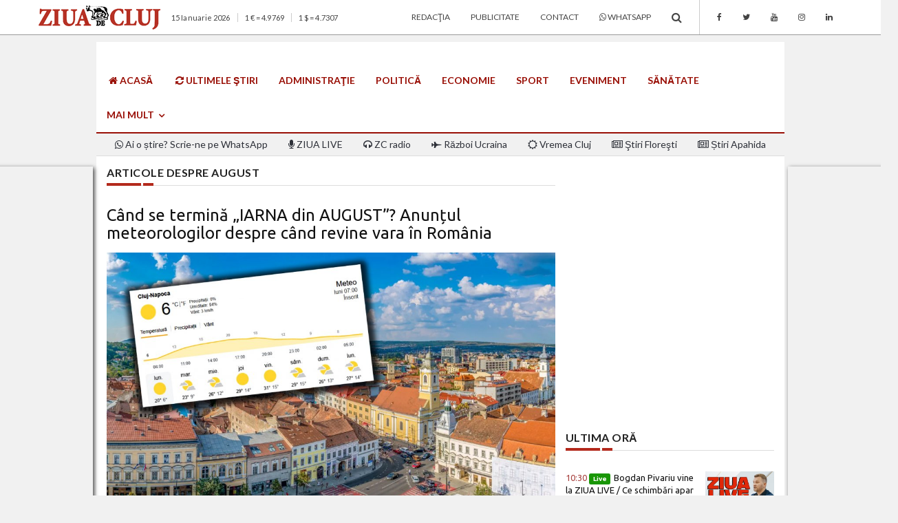

--- FILE ---
content_type: text/html; charset=UTF-8
request_url: https://ftp.ziuadecj.ro/tag/august
body_size: 22028
content:
<!DOCTYPE html>
<html lang="ro" class="no-mobile">
    <head>
        <meta charset="utf-8" />
<meta http-equiv="x-ua-compatible" content="ie=edge" />
<base href="https://ftp.ziuadecj.ro/" />
<title>Ziua de Cluj | Articole despre august</title>
<meta name="description" content="Articole despre august">

<meta property="fb:app_id" content="153424835314778" />


<meta name="viewport" content="width=device-width, initial-scale = 1.0, user-scalable = no">

<link rel="canonical" href="https://ftp.ziuadecj.ro/tag/august/">

<meta name="author" content="Burzcast" />

<meta content="telephone=no" name="format-detection" />
<meta name="HandheldFriendly" content="true" />

<link href="https://fonts.googleapis.com/css?family=Lato:300,400,700|Ubuntu:300,400,700" rel="stylesheet">
<link rel="stylesheet" href="/css/font-awesome/font-awesome.min.css">

<link rel="stylesheet" href="/css/bootstrap/bootstrap.min.css" />
<link rel="stylesheet" href="/css/headers/yamm.css" />

<link rel="stylesheet" href="/css/magnific-popup/magnific-popup.css" />
<link rel="stylesheet" href="/css/metis-menu/metisMenu.min.css" />
<link rel="stylesheet" href="/css/animate/animate.min.css" />
<link rel="stylesheet" href="/css/custom.12.04.2018.css" />

<link rel="icon" type="image/x-icon" href="favicon.ico" />

<script defer data-domain="zcj.ro" src="https://plausible.io/js/script.js"></script>

<!--[if lt IE 9 ]>
<script src="js/html5shiv.min.js" type="text/javascript"></script>
<meta content="no" http-equiv="imagetoolbar">
<![endif]-->

<script>
var baseUrl = 'https://ftp.ziuadecj.ro/';
</script>

<script src=https://cmp.gemius.com/cmp/v2/stub.js></script>
<script async src=https://cmp.gemius.com/cmp/v2/cmp.js></script>
<script>
window.__cmpConfig = {
    customUI: {
        language: null,
        websiteName: '',
        stylesLocation: '',
        title: '',
        logoLocation: '',
        titleLink: '',
        strings: {},
        footerMode: true
    },
    logging: 'info',
    gdprApplies: true,
    appliesGlobally: true,
    allowedVendors: null,
    allowedPurposes: null,
    allowedSpecialFeatures: null,
    cookiePerSubDomain: true,
    minRetryTime: (60 * 60 * 24 * 30),
    forceUI: false,
    use1stPartyCookieAsFallback: true,
    useOnly1stPartyCookie: false
};
</script>

<script data-ad-client="ca-pub-2745885189263942" async src="https://pagead2.googlesyndication.com/pagead/js/adsbygoogle.js"></script>

<!-- Google tag (gtag.js) -->
<script async src="https://www.googletagmanager.com/gtag/js?id=G-238XEF31Y0"></script>
<script>
  window.dataLayer = window.dataLayer || [];
  function gtag(){dataLayer.push(arguments);}
  gtag('js', new Date());

  gtag('config', 'G-238XEF31Y0');
</script>

<meta property="fb:pages" content="337159212964962" />

<meta name="google-site-verification" content="_Ih0B5fWQDtsNf8tMODmzBk1PBCob_K4GaBWCfeAW2I" />

<script src="https://cdn.onesignal.com/sdks/OneSignalSDK.js" async=""></script>
<script>
  window.OneSignal = window.OneSignal || [];
  OneSignal.push(function() {
    OneSignal.init({
      appId: "cb1876af-975a-4ce9-b99b-df7dbe0c1ac9",
    });
  });
</script>

<script type="text/javascript" src="//ro.adocean.pl/files/js/ado.js"></script>
<script type="text/javascript">
/* (c)AdOcean 2003-2021 */
        if(typeof ado!=="object"){ado={};ado.config=ado.preview=ado.placement=ado.master=ado.slave=function(){};}
        ado.config({mode: "old", xml: false, consent: true, characterEncoding: true});
        ado.preview({enabled: true});
</script>

<!-- start master -->
<script type="text/javascript">
/* (c)AdOcean 2003-2021, MASTER: zcj_ro.ziuadecluj_desktop.AllSite */
ado.master({id: 'hzMwWkt7J7TEt0b5vQmUs0wuQV.ejYcQLtqNlmVlJvb.77', server: 'ro.adocean.pl' });
</script>
<!--  end master  -->

<script type="text/javascript" src="//ro.adocean.pl/files/js/ado.js"></script>
<script type="text/javascript">
/* (c)AdOcean 2003-2021 */
        if(typeof ado!=="object"){ado={};ado.config=ado.preview=ado.placement=ado.master=ado.slave=function(){};}
        ado.config({mode: "old", xml: false, consent: true, characterEncoding: true});
        ado.preview({enabled: true});
</script>

<!-- start master -->
<script type="text/javascript">
/* (c)AdOcean 2003-2021, MASTER: zcj_ro.ziuadecluj_desktop.HomePage */
ado.master({id: 'hEdQD_zy50usWAbKwfYKahkBjOUA5ZCv37TvHsOf.TT.C7', server: 'ro.adocean.pl' });
</script>
<!--  end master  -->

<script type="text/javascript" src="//ro.adocean.pl/files/js/ado.js"></script>
<script type="text/javascript">
/* (c)AdOcean 2003-2021 */
        if(typeof ado!=="object"){ado={};ado.config=ado.preview=ado.placement=ado.master=ado.slave=function(){};}
        ado.config({mode: "old", xml: false, consent: true, characterEncoding: true});
        ado.preview({enabled: true});
</script>

<!-- start master -->
<script type="text/javascript">
/* (c)AdOcean 2003-2021, MASTER: zcj_ro.ziuadecluj_mobile.AllSite */
ado.master({id: 'KUGgAUFxlxhtGvHj5qHkhg3fHXqxYUdO4z_VKCSUQ7L.i7', server: 'ro.adocean.pl' });
</script>
<!--  end master  -->

<script type="text/javascript" src="//ro.adocean.pl/files/js/ado.js"></script>
<script type="text/javascript">
/* (c)AdOcean 2003-2021 */
        if(typeof ado!=="object"){ado={};ado.config=ado.preview=ado.placement=ado.master=ado.slave=function(){};}
        ado.config({mode: "old", xml: false, consent: true, characterEncoding: true});
        ado.preview({enabled: true});
</script>

<!-- start master -->
<script type="text/javascript">
/* (c)AdOcean 2003-2021, MASTER: zcj_ro.ziuadecluj_mobile.HomePage */
ado.master({id: 'wOg6akv6kyv54Lht.Y1qDBi4DlMoHNsjz9M4QPifKT7.57', server: 'ro.adocean.pl' });
</script>
<!--  end master  -->

<script data-ad-client="ca-pub-3025304393102379" async src="https://pagead2.googlesyndication.com/pagead/js/adsbygoogle.js"></script>

<script async src="https://pagead2.googlesyndication.com/pagead/js/adsbygoogle.js?client=ca-pub-3025304393102379"
     crossorigin="anonymous"></script>

<script id="mcjs">!function(c,h,i,m,p){m=c.createElement(h),p=c.getElementsByTagName(h)[0],m.async=1,m.src=i,p.parentNode.insertBefore(m,p)}(document,"script","https://chimpstatic.com/mcjs-connected/js/users/5dc0b2d91e802d48fb5ec3e99/ce616a6712c078823b864480f.js");</script>

<script src="//ads.winmediasyndication.ro/zcj/onlineads.js"></script>

<script async src="https://fundingchoicesmessages.google.com/i/pub-2745885189263942?ers=1" nonce="ARhsZE5pmm77yOvfj2r_3w"></script><script nonce="ARhsZE5pmm77yOvfj2r_3w">(function() {function signalGooglefcPresent() {if (!window.frames['googlefcPresent']) {if (document.body) {const iframe = document.createElement('iframe'); iframe.style = 'width: 0; height: 0; border: none; z-index: -1000; left: -1000px; top: -1000px;'; iframe.style.display = 'none'; iframe.name = 'googlefcPresent'; document.body.appendChild(iframe);} else {setTimeout(signalGooglefcPresent, 0);}}}signalGooglefcPresent();})();</script>

<script>(function(){/*

 Copyright The Closure Library Authors.
 SPDX-License-Identifier: Apache-2.0
*/
'use strict';var aa=function(a){var b=0;return function(){return b<a.length?{done:!1,value:a[b++]}:{done:!0}}},ba="function"==typeof Object.create?Object.create:function(a){var b=function(){};b.prototype=a;return new b},k;if("function"==typeof Object.setPrototypeOf)k=Object.setPrototypeOf;else{var m;a:{var ca={a:!0},n={};try{n.__proto__=ca;m=n.a;break a}catch(a){}m=!1}k=m?function(a,b){a.__proto__=b;if(a.__proto__!==b)throw new TypeError(a+" is not extensible");return a}:null}
var p=k,q=function(a,b){a.prototype=ba(b.prototype);a.prototype.constructor=a;if(p)p(a,b);else for(var c in b)if("prototype"!=c)if(Object.defineProperties){var d=Object.getOwnPropertyDescriptor(b,c);d&&Object.defineProperty(a,c,d)}else a[c]=b[c];a.v=b.prototype},r=this||self,da=function(){},t=function(a){return a};var u;var w=function(a,b){this.g=b===v?a:""};w.prototype.toString=function(){return this.g+""};var v={},x=function(a){if(void 0===u){var b=null;var c=r.trustedTypes;if(c&&c.createPolicy){try{b=c.createPolicy("goog#html",{createHTML:t,createScript:t,createScriptURL:t})}catch(d){r.console&&r.console.error(d.message)}u=b}else u=b}a=(b=u)?b.createScriptURL(a):a;return new w(a,v)};var A=function(){return Math.floor(2147483648*Math.random()).toString(36)+Math.abs(Math.floor(2147483648*Math.random())^Date.now()).toString(36)};var B={},C=null;var D="function"===typeof Uint8Array;function E(a,b,c){return"object"===typeof a?D&&!Array.isArray(a)&&a instanceof Uint8Array?c(a):F(a,b,c):b(a)}function F(a,b,c){if(Array.isArray(a)){for(var d=Array(a.length),e=0;e<a.length;e++){var f=a[e];null!=f&&(d[e]=E(f,b,c))}Array.isArray(a)&&a.s&&G(d);return d}d={};for(e in a)Object.prototype.hasOwnProperty.call(a,e)&&(f=a[e],null!=f&&(d[e]=E(f,b,c)));return d}
function ea(a){return F(a,function(b){return"number"===typeof b?isFinite(b)?b:String(b):b},function(b){var c;void 0===c&&(c=0);if(!C){C={};for(var d="ABCDEFGHIJKLMNOPQRSTUVWXYZabcdefghijklmnopqrstuvwxyz0123456789".split(""),e=["+/=","+/","-_=","-_.","-_"],f=0;5>f;f++){var h=d.concat(e[f].split(""));B[f]=h;for(var g=0;g<h.length;g++){var l=h[g];void 0===C[l]&&(C[l]=g)}}}c=B[c];d=Array(Math.floor(b.length/3));e=c[64]||"";for(f=h=0;h<b.length-2;h+=3){var y=b[h],z=b[h+1];l=b[h+2];g=c[y>>2];y=c[(y&3)<<
4|z>>4];z=c[(z&15)<<2|l>>6];l=c[l&63];d[f++]=""+g+y+z+l}g=0;l=e;switch(b.length-h){case 2:g=b[h+1],l=c[(g&15)<<2]||e;case 1:b=b[h],d[f]=""+c[b>>2]+c[(b&3)<<4|g>>4]+l+e}return d.join("")})}var fa={s:{value:!0,configurable:!0}},G=function(a){Array.isArray(a)&&!Object.isFrozen(a)&&Object.defineProperties(a,fa);return a};var H;var J=function(a,b,c){var d=H;H=null;a||(a=d);d=this.constructor.u;a||(a=d?[d]:[]);this.j=d?0:-1;this.h=null;this.g=a;a:{d=this.g.length;a=d-1;if(d&&(d=this.g[a],!(null===d||"object"!=typeof d||Array.isArray(d)||D&&d instanceof Uint8Array))){this.l=a-this.j;this.i=d;break a}void 0!==b&&-1<b?(this.l=Math.max(b,a+1-this.j),this.i=null):this.l=Number.MAX_VALUE}if(c)for(b=0;b<c.length;b++)a=c[b],a<this.l?(a+=this.j,(d=this.g[a])?G(d):this.g[a]=I):(d=this.l+this.j,this.g[d]||(this.i=this.g[d]={}),(d=this.i[a])?
G(d):this.i[a]=I)},I=Object.freeze(G([])),K=function(a,b){if(-1===b)return null;if(b<a.l){b+=a.j;var c=a.g[b];return c!==I?c:a.g[b]=G([])}if(a.i)return c=a.i[b],c!==I?c:a.i[b]=G([])},M=function(a,b){var c=L;if(-1===b)return null;a.h||(a.h={});if(!a.h[b]){var d=K(a,b);d&&(a.h[b]=new c(d))}return a.h[b]};J.prototype.toJSON=function(){var a=N(this,!1);return ea(a)};
var N=function(a,b){if(a.h)for(var c in a.h)if(Object.prototype.hasOwnProperty.call(a.h,c)){var d=a.h[c];if(Array.isArray(d))for(var e=0;e<d.length;e++)d[e]&&N(d[e],b);else d&&N(d,b)}return a.g},O=function(a,b){H=b=b?JSON.parse(b):null;a=new a(b);H=null;return a};J.prototype.toString=function(){return N(this,!1).toString()};var P=function(a){J.call(this,a)};q(P,J);function ha(a){var b,c=(a.ownerDocument&&a.ownerDocument.defaultView||window).document,d=null===(b=c.querySelector)||void 0===b?void 0:b.call(c,"script[nonce]");(b=d?d.nonce||d.getAttribute("nonce")||"":"")&&a.setAttribute("nonce",b)};var Q=function(a,b){b=String(b);"application/xhtml+xml"===a.contentType&&(b=b.toLowerCase());return a.createElement(b)},R=function(a){this.g=a||r.document||document};R.prototype.appendChild=function(a,b){a.appendChild(b)};var S=function(a,b,c,d,e,f){try{var h=a.g,g=Q(a.g,"SCRIPT");g.async=!0;g.src=b instanceof w&&b.constructor===w?b.g:"type_error:TrustedResourceUrl";ha(g);h.head.appendChild(g);g.addEventListener("load",function(){e();d&&h.head.removeChild(g)});g.addEventListener("error",function(){0<c?S(a,b,c-1,d,e,f):(d&&h.head.removeChild(g),f())})}catch(l){f()}};var ia=r.atob("aHR0cHM6Ly93d3cuZ3N0YXRpYy5jb20vaW1hZ2VzL2ljb25zL21hdGVyaWFsL3N5c3RlbS8xeC93YXJuaW5nX2FtYmVyXzI0ZHAucG5n"),ja=r.atob("WW91IGFyZSBzZWVpbmcgdGhpcyBtZXNzYWdlIGJlY2F1c2UgYWQgb3Igc2NyaXB0IGJsb2NraW5nIHNvZnR3YXJlIGlzIGludGVyZmVyaW5nIHdpdGggdGhpcyBwYWdlLg=="),ka=r.atob("RGlzYWJsZSBhbnkgYWQgb3Igc2NyaXB0IGJsb2NraW5nIHNvZnR3YXJlLCB0aGVuIHJlbG9hZCB0aGlzIHBhZ2Uu"),la=function(a,b,c){this.h=a;this.j=new R(this.h);this.g=null;this.i=[];this.l=!1;this.o=b;this.m=c},V=function(a){if(a.h.body&&!a.l){var b=
function(){T(a);r.setTimeout(function(){return U(a,3)},50)};S(a.j,a.o,2,!0,function(){r[a.m]||b()},b);a.l=!0}},T=function(a){for(var b=W(1,5),c=0;c<b;c++){var d=X(a);a.h.body.appendChild(d);a.i.push(d)}b=X(a);b.style.bottom="0";b.style.left="0";b.style.position="fixed";b.style.width=W(100,110).toString()+"%";b.style.zIndex=W(2147483544,2147483644).toString();b.style["background-color"]=ma(249,259,242,252,219,229);b.style["box-shadow"]="0 0 12px #888";b.style.color=ma(0,10,0,10,0,10);b.style.display=
"flex";b.style["justify-content"]="center";b.style["font-family"]="Roboto, Arial";c=X(a);c.style.width=W(80,85).toString()+"%";c.style.maxWidth=W(750,775).toString()+"px";c.style.margin="24px";c.style.display="flex";c.style["align-items"]="flex-start";c.style["justify-content"]="center";d=Q(a.j.g,"IMG");d.className=A();d.src=ia;d.style.height="24px";d.style.width="24px";d.style["padding-right"]="16px";var e=X(a),f=X(a);f.style["font-weight"]="bold";f.textContent=ja;var h=X(a);h.textContent=ka;Y(a,
e,f);Y(a,e,h);Y(a,c,d);Y(a,c,e);Y(a,b,c);a.g=b;a.h.body.appendChild(a.g);b=W(1,5);for(c=0;c<b;c++)d=X(a),a.h.body.appendChild(d),a.i.push(d)},Y=function(a,b,c){for(var d=W(1,5),e=0;e<d;e++){var f=X(a);b.appendChild(f)}b.appendChild(c);c=W(1,5);for(d=0;d<c;d++)e=X(a),b.appendChild(e)},W=function(a,b){return Math.floor(a+Math.random()*(b-a))},ma=function(a,b,c,d,e,f){return"rgb("+W(Math.max(a,0),Math.min(b,255)).toString()+","+W(Math.max(c,0),Math.min(d,255)).toString()+","+W(Math.max(e,0),Math.min(f,
255)).toString()+")"},X=function(a){a=Q(a.j.g,"DIV");a.className=A();return a},U=function(a,b){0>=b||null!=a.g&&0!=a.g.offsetHeight&&0!=a.g.offsetWidth||(na(a),T(a),r.setTimeout(function(){return U(a,b-1)},50))},na=function(a){var b=a.i;var c="undefined"!=typeof Symbol&&Symbol.iterator&&b[Symbol.iterator];b=c?c.call(b):{next:aa(b)};for(c=b.next();!c.done;c=b.next())(c=c.value)&&c.parentNode&&c.parentNode.removeChild(c);a.i=[];(b=a.g)&&b.parentNode&&b.parentNode.removeChild(b);a.g=null};var pa=function(a,b,c,d,e){var f=oa(c),h=function(l){l.appendChild(f);r.setTimeout(function(){f?(0!==f.offsetHeight&&0!==f.offsetWidth?b():a(),f.parentNode&&f.parentNode.removeChild(f)):a()},d)},g=function(l){document.body?h(document.body):0<l?r.setTimeout(function(){g(l-1)},e):b()};g(3)},oa=function(a){var b=document.createElement("div");b.className=a;b.style.width="1px";b.style.height="1px";b.style.position="absolute";b.style.left="-10000px";b.style.top="-10000px";b.style.zIndex="-10000";return b};var L=function(a){J.call(this,a)};q(L,J);var qa=function(a){J.call(this,a)};q(qa,J);var ra=function(a,b){this.l=a;this.m=new R(a.document);this.g=b;this.i=K(this.g,1);b=M(this.g,2);this.o=x(K(b,4)||"");this.h=!1;b=M(this.g,13);b=x(K(b,4)||"");this.j=new la(a.document,b,K(this.g,12))};ra.prototype.start=function(){sa(this)};
var sa=function(a){ta(a);S(a.m,a.o,3,!1,function(){a:{var b=a.i;var c=r.btoa(b);if(c=r[c]){try{var d=O(P,r.atob(c))}catch(e){b=!1;break a}b=b===K(d,1)}else b=!1}b?Z(a,K(a.g,14)):(Z(a,K(a.g,8)),V(a.j))},function(){pa(function(){Z(a,K(a.g,7));V(a.j)},function(){return Z(a,K(a.g,6))},K(a.g,9),K(a.g,10),K(a.g,11))})},Z=function(a,b){a.h||(a.h=!0,a=new a.l.XMLHttpRequest,a.open("GET",b,!0),a.send())},ta=function(a){var b=r.btoa(a.i);a.l[b]&&Z(a,K(a.g,5))};(function(a,b){r[a]=function(c){for(var d=[],e=0;e<arguments.length;++e)d[e-0]=arguments[e];r[a]=da;b.apply(null,d)}})("__h82AlnkH6D91__",function(a){"function"===typeof window.atob&&(new ra(window,O(qa,window.atob(a)))).start()});}).call(this);

window.__h82AlnkH6D91__("[base64]/[base64]/[base64]/[base64]");</script>

<script src="https://publisher.caroda.io/videoPlayer/caroda.min.js?ctok=6a2afe4b095653261466" crossorigin="anonymous" defer></script>

<script>
  var esadt;esadt||((esadt=esadt||{}).cmd=esadt.cmd||[],function(){var t=document.createElement("script");t.async=!0,t.id="esadt",t.type="text/javascript";var e="https:"==document.location.protocol;t.src=(e?"https:":"http:")+"///sspjs.eskimi.com/esadt.js",(e=document.getElementsByTagName("script")[0]).parentNode.insertBefore(t,e)}());
</script>

<script src="https://jsc.mgid.com/site/491051.js" async></script>                <meta name="cXenseParse:pageclass" content="frontpage"/>
        <meta name="cXenseParse:url" content="https://ftp.ziuadecj.ro/tag/august/"/>

    </head>
        <body style="background-color: #f1f1f1">
                <div id="fb-root"></div>
        <script>(function(d, s, id) { var js, fjs = d.getElementsByTagName(s)[0]; if (d.getElementById(id)) return; js = d.createElement(s); js.id = id; js.src = 'https://connect.facebook.net/en_US/sdk.js#xfbml=1&version=v2.12&appId=153424835314778&autoLogAppEvents=1'; fjs.parentNode.insertBefore(js, fjs);}(document, 'script', 'facebook-jssdk'));</script>
        
        
<!-- SEARCH MODAL -->
<div class="header-search open-search hidden-xs">
    <div class="container">
        <div class="row">
            <div class="col-sm-8 col-sm-offset-2 col-xs-10 col-xs-offset-1">
                <div class="navbar-search">
                    <form class="search-global" action="https://ftp.ziuadecj.ro/">
                        <input class="search-global__input" type="text" placeholder="caută" autocomplete="off" name="cauta" value="" />
                        <button  onclick="this.form.submit()" class="search-global__btn"><i class="fa fa-search"></i></button>
                        <div class="search-global__note">Introdu termenii cautati si apasa enter la final.</div>
                    </form>
                </div>
            </div>
        </div>
    </div>
    <button class="search-close close" type="button"><i class="fa fa-times"></i>
    </button>
</div>

<!-- MENIU PENTRU MOBIL -->
<div class="mobile-menu-area light navbar-fixed-top hidden-sm hidden-md hidden-lg">
    <div class="mobile-menu" id="mobile-menu">
        <div class="ps" style="height: 100%; overflow-y: auto;">
            <div class="sidebar-nav">
                <ul class="nav side-menu metismenu">
                    <li class="sidebar-search">
                        <form class="input-group custom-search-form" action="https://ftp.ziuadecj.ro/">
                            <input type="text" class="form-control" placeholder="caută" autocomplete="off" name="cauta" value="" />
                            <span class="input-group-btn">
                                <button class="btn mobile-menu-btn" onclick="this.form.submit()" type="button"><i class="fa fa-search"></i></button>
                            </span>
                        </form>
                    </li>
                    <li><a href="https://zcj.ro/sort/data/"><i class="fa fa-refresh"></i> ULTIMELE ŞTIRI</a></li><li><a  target="_blank " href="https://wa.me/40733900606"><i class="fa fa-whatsapp"></i> Ai o știre? Scrie-ne pe WhatsApp</a></li><li><a href="https://zcj.ro/tag/ziua%2Blive/"><i class="fa fa-microphone"></i> ZIUA LIVE</a></li><li><a href="https://zcj.ro/radio.html"><i class="fa fa-headphones"></i> ZC radio</a></li><li><a href="https://zcj.ro/administratie/">Administraţie</a></li><li><a href="https://zcj.ro/politica/">Politica</a></li><li><a href="https://zcj.ro/economie/">Economie</a></li><li><a href="https://zcj.ro/social/">Social</a></li><li><a href="https://zcj.ro/eveniment/">Eveniment</a></li><li><a href="https://zcj.ro/sport/">Sport</a></li><li><a href="https://zcj.ro/" class="has-arrow" aria-expanded="false">Mai multe</a><ul class="nav nav-second-level" aria-expanded="false"><li><a href="https://zcj.ro/locuri-de-munca/">Locuri de muncă</a></li><li><a href="https://zcj.ro/sanatate/">Sănătate</a></li><li><a href="https://zcj.ro/justitie/">Justiţie</a></li><li><a href="https://zcj.ro/educatie/">Educaţie</a></li><li><a href="https://zcj.ro/editorial/">Editorial</a></li><li><a href="https://zcj.ro/forum-zcj/">Forum ZCJ</a></li><li><a href="https://zcj.ro/opinie/">Opinie</a></li><li><a href="https://zcj.ro/cultura/">Cultură</a></li><li><a href="https://zcj.ro/life-and-style/">Life</a></li><li><a href="https://zcj.ro/tehnologie/">Tech - IT</a></li><li><a href="https://zcj.ro/innovation/">Innovation</a></li><li><a href="https://zcj.ro/religie/">Religie</a></li><li><a href="https://zcj.ro/national/">Naţional</a></li><li><a href="https://zcj.ro/externe/">Externe</a></li><li><a href="https://zcj.ro/utile/">Utile</a></li><li><a href="https://zcj.ro/mica-publicitate/">Mica publicitate</a></li><li><a href="https://zcj.ro/promo/">Promo</a></li></ul></li><li><a href="#" class="has-arrow" aria-expanded="false">Transilvania</a><ul class="nav nav-second-level" aria-expanded="false"><li><a href="https://zcj.ro/alba/">Alba</a></li><li><a href="https://zcj.ro/bihor/">Bihor</a></li><li><a href="https://zcj.ro/sibiu/">Sibiu</a></li></ul></li><li><a href="https://zcj.ro/publicitate.html">Publicitate</a></li><li><a href="https://zcj.ro/redactia.html">Redacţia</a></li><li><a href="https://zcj.ro/contact.html">Contact</a></li>                                        <li>
                    <div class="social">
                        <ul>
                                                        <li><a class="social_fb" href="https://www.facebook.com/ziuadecluj/" target="_blank" class="facebook"><i class="fa fa-facebook"></i> </a></li>
                                                        <li><a class="social_tw" href="https://twitter.com/ziuadecluj" target="_blank" class="facebook"><i class="fa fa-twitter"></i> </a></li>
                                                        <li><a class="social_yo" href="http://www.youtube.com/@ZiuadeCluj1" target="_blank" class="facebook"><i class="fa fa-youtube"></i> </a></li>
                                                        <li><a class="social_in" href="https://www.instagram.com/ziuadecluj/" target="_blank" class="facebook"><i class="fa fa-instagram"></i> </a></li>
                                                        <li><a class="social_li" href="https://www.linkedin.com/company/ziua-de-cluj/" target="_blank" class="facebook"><i class="fa fa-linkedin"></i> </a></li>
                                                    </ul>
                    </div>
                    </li>
                                    </ul>
            </div>
        </div>
    </div>
    <div class="container text-center">
        <a href="https://ftp.ziuadecj.ro/"><img alt="Ziua de Cluj" src="images/ziuadecluj.png" /></a>
        <div id="showLeft" class="nav-icon">
            <span></span>
            <span></span>
            <span></span>
            <span></span>
        </div>
    </div>
</div>

<!-- BARA STICKY SUS -->
<nav class="navbar navbar-static-top light top-navbar hidden-xs dt-sticky">
  <div class="container">
    <div class="navbar-header">
        <a class="navbar-brand" href="https://ftp.ziuadecj.ro/">
          <img alt="Ziua de Cluj" src="images/ziuadecluj.png" />
        </a>
    </div>

    <div class="collapse navbar-collapse">
        <ul class="nav navbar-nav navbar-right">
            <li><a href="https://zcj.ro/sort/data/">ULTIMELE ŞTIRI</a></li><li><a href="https://zcj.ro/administratie/">Administraţie</a></li><li><a href="https://zcj.ro/politica/">Politica</a></li><li><a href="https://zcj.ro/economie/">Economie</a></li><li><a href="https://zcj.ro/social/">Social</a></li><li><a href="https://zcj.ro/eveniment/">Eveniment</a></li><li><a href="https://zcj.ro/sport/">Sport</a></li><li class="dropdown"><a href="#" class="dropdown-toggle" data-toggle="dropdown" role="button" aria-haspopup="true" aria-expanded="false">MAI MULTE <span class="caret"></span></a><ul class="dropdown-menu"><li><a href="https://zcj.ro/radio.html"><i class="fa fa-headphones"></i> ZC radio</a></li><li><a href="https://zcj.ro/sanatate/">Sănătate</a></li><li><a href="https://zcj.ro/justitie/">Justiţie</a></li><li><a href="https://zcj.ro/educatie/">Educaţie</a></li><li><a href="https://zcj.ro/cultura/">Cultură</a></li><li><a href="https://zcj.ro/religie/">Religie</a></li><li><a href="https://zcj.ro/life-and-style/">Life</a></li><li><a href="https://zcj.ro/tehnologie/">Tech - IT</a></li><li><a href="https://zcj.ro/externe/">Externe</a></li><li><a href="https://zcj.ro/editorial/">Editorial</a></li><li><a href="https://zcj.ro/forum-zcj/">Forum ZCJ</a></li><li><a href="https://zcj.ro/opinie/">Opinie</a></li><li><a href="https://zcj.ro/national/">Național</a></li><li><a href="https://zcj.ro/utile/">Utile</a></li><li><a href="https://zcj.ro/promo/">Promo</a></li><li><a href="https://zcj.ro/mica-publicitate/">Mica Publicitate</a></li></ul></li><li class="dropdown"><a href="#" class="dropdown-toggle" data-toggle="dropdown" role="button" aria-haspopup="true" aria-expanded="false">Transilvania <span class="caret"></span></a><ul class="dropdown-menu"><li><a href="https://zcj.ro/alba/">Alba</a></li><li><a href="https://zcj.ro/bihor/">Bihor</a></li><li><a href="https://zcj.ro/sibiu/">Sibiu</a></li></ul></li>            <li><a href="#" class="btn_header_search icon"><span class="fa fa-search"></span></a></li>
        </ul>
    </div>

  </div>
</nav>

<!-- BARA DE SUS -->
<nav class="navbar navbar-static-top light top-navbar hidden-xs">
  <div class="container">
    <div class="navbar-header">
        <a class="navbar-brand" href="https://ftp.ziuadecj.ro/">
          <img alt="Ziua de Cluj" src="images/ziuadecluj.png" />
        </a>
    </div>
    <div class="collapse navbar-collapse">
        <p class="navbar-text hidden-sm hidden-md">15 Ianuarie 2026<span class="dt-divider"></span>1 &euro; = 4.9769<span class="dt-divider"></span>1 $ = 4.7307</p>        <ul class="nav navbar-nav navbar-right">
            <li><a href="https://zcj.ro/redactia.html">Redacţia</a></li><li><a href="https://zcj.ro/publicitate.html">Publicitate</a></li><li><a href="https://zcj.ro/contact.html">Contact</a></li><li><a  target="_blank " href="https://wa.me/40733900606"><i class="fa fa-whatsapp"></i> WhatsApp</a></li>            <li><a href="#" class="btn_header_search icon"><span class="fa fa-search"></span></a></li>
                                            <li class="hidden-sm dt-divider"><a class="social_fb" href="https://www.facebook.com/ziuadecluj/" target="_blank" class="facebook"><i class="fa fa-facebook"></i> </a></li>
                                <li class="hidden-sm"><a class="social_tw" href="https://twitter.com/ziuadecluj" target="_blank" class="facebook"><i class="fa fa-twitter"></i> </a></li>
                                <li class="hidden-sm"><a class="social_yo" href="http://www.youtube.com/@ZiuadeCluj1" target="_blank" class="facebook"><i class="fa fa-youtube"></i> </a></li>
                                <li class="hidden-sm"><a class="social_in" href="https://www.instagram.com/ziuadecluj/" target="_blank" class="facebook"><i class="fa fa-instagram"></i> </a></li>
                                <li class="hidden-sm"><a class="social_li" href="https://www.linkedin.com/company/ziua-de-cluj/" target="_blank" class="facebook"><i class="fa fa-linkedin"></i> </a></li>
                                    </ul>
    </div>
  </div>
</nav>

    <div class="container" style="position: relative; margin-top: -30px; z-index: 1000">
      <div class="fb-like" style="margin-left: 40px" data-href="https://www.facebook.com/ziuadecluj/" data-width="91px" data-layout="button_count" data-action="like" data-show-faces="true" data-share="false"></div>
  </div>
  
<!-- ZONA DE 90px INALTIME PENTRU RECLAMA FULL SCREEN -->
<div class="container dt-container mobile-margin-top">
    <div class="row dt-row bg-alb pad-top">
        <div class="col-xs-12 ad-below-menu mb">
                                            <div class="ad-placeholder"><!-- Revive Adserver Asynchronous JS Tag - Generated with Revive Adserver v5.4.1 -->
<ins data-revive-zoneid="97" data-revive-id="e5ab70c6786587de04e8857f7aaa5172"></ins>
<script async src="//ad.zcj.ro/www/delivery/asyncjs.php"></script></div>
                                    </div>
    </div>
</div>

<!-- MENIUL PRINCIPAL -->
<nav class="navbar main-navbar hidden-xs">
    <div class="container dt-container">
        <div class="collapse navbar-collapse">
            <ul class="nav navbar-nav">
                <li><a href="https://zcj.ro/" class="upper"><i class="fa fa-home"></i> ACASĂ</a></li><li><a href="https://zcj.ro/sort/data/" class="upper"><i class="fa fa-refresh"></i> ULTIMELE ŞTIRI</a></li><li><a href="https://zcj.ro/administratie/" class="upper">Administraţie</a></li><li><a href="https://zcj.ro/politica/" class="upper">Politică</a></li><li><a href="https://zcj.ro/economie/" class="upper">Economie</a></li><li><a href="https://zcj.ro/sport/" class="upper">Sport</a></li><li><a href="https://zcj.ro/eveniment/" class="upper">Eveniment</a></li><li><a href="https://zcj.ro/sanatate/" class="upper">Sănătate</a></li><li class="dropdown"><a href="https://zcj.ro/" class="dropdown-toggle upper" data-toggle="dropdown" aria-expanded="false">MAI MULT <span class="fa fa-angle-down"></span></a><ul class="dropdown-menu zoomIn"><li><a href="https://zcj.ro/justitie/" class="upper">Justiție</a></li><li><a href="https://zcj.ro/social/" class="upper">Social</a></li><li><a href="https://zcj.ro/educatie/" class="upper">Educație</a></li><li><a href="https://zcj.ro/forum-zcj/" class="upper">Forum ZCJ</a></li><li><a href="https://zcj.ro/opinie/" class="upper">Opinie</a></li><li><a href="https://zcj.ro/editorial/" class="upper">Editorial</a></li><li><a href="https://zcj.ro/cultura/" class="upper">Cultură</a></li><li><a href="https://zcj.ro/religie/" class="upper">Religie</a></li><li><a href="https://zcj.ro/life-and-style/" class="upper">Life</a></li><li><a href="https://zcj.ro/tehnologie/" class="upper">Tech - IT</a></li><li><a href="https://zcj.ro/externe/" class="upper">Externe</a></li><li><a href="https://zcj.ro/utile/" class="upper">Utile</a></li><li><a href="https://zcj.ro/locuri-de-munca/" class="upper"><i class="/locuri-de-munca/"></i> Locuri de muncă</a></li><li><a href="https://zcj.ro/promo/" class="upper">Promo</a></li><li><a href="https://zcj.ro/mica-publicitate/" class="upper">Mica Publicitate - Anunțuri</a></li><li class="dropdown-submenu"><a href="#">Transilvania</a><ul class="dropdown-menu fadeIn"><li><a href="https://zcj.ro/alba/" class="upper">Alba</a></li><li><a href="https://zcj.ro/bihor/" class="upper">Bihor</a></li><li><a href="https://zcj.ro/sibiu/" class="upper">Sibiu</a></li></ul></li></ul></li>            </ul>
        </div>
    </div>
</nav>

<nav class="navbar sub-main-navbar hidden-xs">
    <div class="container dt-container">
        <div class="collapse navbar-collapse">
            <ul class="nav navbar-nav">
                <li></i><a  target="_blank " href="https://wa.me/40733900606"><i class="fa fa-whatsapp"></i> Ai o știre? Scrie-ne pe WhatsApp</a></li><li></i><a href="https://zcj.ro/tag/ziua%2Blive/"><i class="fa fa-microphone"></i> ZIUA LIVE</a></li><li></i><a href="https://zcj.ro/radio.html"><i class="fa fa-headphones"></i> ZC radio</a></li><li></i><a href="https://zcj.ro/tag/ucraina/"><i class="fa fa-fighter-jet"></i> Război Ucraina</a></li><li></i><a href="https://zcj.ro/vremea-cluj.html"><i class="fa fa-sun-o"></i> Vremea Cluj</a></li><li></i><a href="https://zcj.ro/tag/floresti/"><i class="fa fa-newspaper-o"></i> Ştiri Floreşti</a></li><li></i><a href="https://zcj.ro/tag/apahida/"><i class="fa fa-newspaper-o"></i> Știri Apahida</a></li>            </ul>
        </div>
    </div>
</nav>


        <div class="container dt-container mb-40">
                            <div class="hidden-xs" style="position: absolute; top: 15px; left: -165px; width: 160px; height: 600px; box-shadow:2px 2px 6px #444">
                                                                    <div class="ad-placeholder"><!-- Revive Adserver Asynchronous JS Tag - Generated with Revive Adserver v5.4.1 -->
<ins data-revive-zoneid="88" data-revive-id="e5ab70c6786587de04e8857f7aaa5172"></ins>
<script async src="//ad.zcj.ro/www/delivery/asyncjs.php"></script></div>
                                                            </div>
            
                            <div class="hidden-xs" style="position: absolute; top: 15px; right: -165px; width: 160px; height: 600px; box-shadow:2px 2px 6px #444">
                                                                    <div class="ad-placeholder"><!-- Revive Adserver Asynchronous JS Tag - Generated with Revive Adserver v5.4.1 -->
<ins data-revive-zoneid="89" data-revive-id="e5ab70c6786587de04e8857f7aaa5172"></ins>
<script async src="//ad.zcj.ro/www/delivery/asyncjs.php"></script></div>
                                                            </div>
                        <div class="row dt-row bg-alb pad-top">
                <div class="clearfix">
                    <div class="col-xs-12 col-md-8 col-nopad-right">
                        <h3 class="titlu-1">Articole despre august</h3>
                        <div class="headding-border"></div>

                                                    <h3 class="no-mt mb"><a href="https://ftp.ziuadecj.ro/utile/cand-se-termina-iarna-din-august-anuntul-meteorologilor-despre-cand-revine-vara-in-romania--284360.html">Când se termină „IARNA din AUGUST”? Anunțul meteorologilor despre când revine vara în România</a></h3>
                            <div class="poza-articol mb">
                                <!-- <img class="full-width" alt="Când se termină „IARNA din AUGUST”? Anunțul meteorologilor despre când revine vara în România" src="images/db/1_3_284360_1756097437_06748.jpg" /> -->
                                <a href="https://ftp.ziuadecj.ro/utile/cand-se-termina-iarna-din-august-anuntul-meteorologilor-despre-cand-revine-vara-in-romania--284360.html"><img class="full-width" alt="Când se termină „IARNA din AUGUST”? Anunțul meteorologilor despre când revine vara în România" src="images/db/1_3_284360_1756097437_06748.jpg"></a>
                            </div>
                            <div class="post-info">
                                <div class="post-date-author">
                                    <div class="post-date"><i class="glyphicon glyphicon-time"></i> 07:52, <b>25 Aug 2025</b></div>
                                    <div class="post-author"><i class="fa fa-user"></i> Ziua de Cluj </div>
                                </div>
                                <p>După ce temperatura a scăzut sub zero grade Celsius în România, iar la munte a nins, meteorologii anunță când renine vara în țara noastră. </p>
                            </div>

                                                            <div class="row">
                                                                                                        <div class="col-xs-12"><div class="ad-placeholder"><iframe src="https://sonicssl.namehost.ro/cp/widgets/player/single/?p=8020" height="110" width="95%" scrolling="no" style="border:none;"></iframe></div></div>
                                                                                                    </div>
                            
                        
                        <div class="row">
	<div class="col-xs-12 col-sm-6 mb a2 m-xl1 m-sm1">
						<div class="item">
										<div class="post-wrapper">
						<div class="post-category sp">
							<span class="label label-default">14:58, 22 Aug 2025</span>
						</div>
						<div class="row">
													<div class="col-xs-7 col-sm-12">
								<h3><a href="https://ftp.ziuadecj.ro/life-and-style/destinatii-de-weekend-cele-mai-frumoase-locuri-de-vizitat-in-apropiere-de-cluj-trei-cascade-spectaculoase-care-iti-taie-respiratia--284305.html">Destinații de weekend: Cele mai frumoase locuri de vizitat în apropiere de Cluj. Trei cascade spectaculoase care îți taie respirația</a></h3>
							</div>
							<div class="col-xs-5 col-sm-12">
								<div class="post-thumb mb-5">
									<a href="https://ftp.ziuadecj.ro/life-and-style/destinatii-de-weekend-cele-mai-frumoase-locuri-de-vizitat-in-apropiere-de-cluj-trei-cascade-spectaculoase-care-iti-taie-respiratia--284305.html"><img class="img-responsive" src="images/db/1_3_284305_1755863557_04154_sm.jpg" alt="Destinații de weekend: Cele mai frumoase locuri de vizitat în apropiere de Cluj. Trei cascade spectaculoase care îți taie respirația"></a>
																			<div class="labels"><span class="label label-foto">Foto</span></div>
																	</div>
							</div>
												</div>
					</div>
					<div class="post-info">
						<p class="hidden-xs">Județul Cluj ascunde multe frumuseți naturale care merită descoperite, mai ales în sezonul cald.</p>
					</div>
									</div>
			</div>
		<div class="col-xs-12 col-sm-6 mb a2 m-xl0 m-sm2">
						<div class="item">
										<div class="post-wrapper">
						<div class="post-category sp">
							<span class="label label-default">14:41, 16 Iul 2025</span>
						</div>
						<div class="row">
													<div class="col-xs-7 col-sm-12">
								<h3><a href="https://ftp.ziuadecj.ro/economie/ieftinire-la-benzina-dupa-mai-multe-scumpiri-pretul-carburantilor-in-romania-in-unele-statii-e-sub-7-lei-pe-litru--282706.html">Ieftinire la carburanți, după mai multe scumpiri: Prețul benzinei în România. În unele stații e sub 7 lei pe litru</a></h3>
							</div>
							<div class="col-xs-5 col-sm-12">
								<div class="post-thumb mb-5">
									<a href="https://ftp.ziuadecj.ro/economie/ieftinire-la-benzina-dupa-mai-multe-scumpiri-pretul-carburantilor-in-romania-in-unele-statii-e-sub-7-lei-pe-litru--282706.html"><img class="img-responsive" src="images/db/1_3_282706_1752665793_02998_sm.jpg" alt="Ieftinire la carburanți, după mai multe scumpiri: Prețul benzinei în România. În unele stații e sub 7 lei pe litru"></a>
																	</div>
							</div>
												</div>
					</div>
					<div class="post-info">
						<p class="hidden-xs">După mai multe valuri de scumpiri în luna iulie, prețul benzinei a scăzut, miercuri, 16 iulie 2025, la unele stații din țară.</p>
					</div>
									</div>
			</div>
	<div class="clearfix"></div>	<div class="col-xs-12 col-sm-6 mb a2 m-xl1 m-sm0">
					<div class="ad-placeholder mt"><!-- Revive Adserver Asynchronous JS Tag - Generated with Revive Adserver v5.4.1 -->
<ins data-revive-zoneid="66" data-revive-id="e5ab70c6786587de04e8857f7aaa5172"></ins>
<script async src="//ad.zcj.ro/www/delivery/asyncjs.php"></script></div>
			</div>
		<div class="col-xs-12 col-sm-6 mb a2 m-xl0 m-sm1">
						<div class="item">
										<div class="post-wrapper">
						<div class="post-category sp">
							<span class="label label-default">13:55, 20 Sep 2024</span>
						</div>
						<div class="row">
													<div class="col-xs-7 col-sm-12">
								<h3><a href="https://ftp.ziuadecj.ro/economie/august-cea-mai-buna-luna-pentru-aeroportul-international-din-cluj-cati-pasageri-au-fost-transportati--269387.html">August, cea mai bună lună pentru Aeroportul Internațional din Cluj. Câți pasageri au fost transportați</a></h3>
							</div>
							<div class="col-xs-5 col-sm-12">
								<div class="post-thumb mb-5">
									<a href="https://ftp.ziuadecj.ro/economie/august-cea-mai-buna-luna-pentru-aeroportul-international-din-cluj-cati-pasageri-au-fost-transportati--269387.html"><img class="img-responsive" src="images/db/1_3_269387_1726829490_08759_sm.jpg" alt="August, cea mai bună lună pentru Aeroportul Internațional din Cluj. Câți pasageri au fost transportați"></a>
																	</div>
							</div>
												</div>
					</div>
					<div class="post-info">
						<p class="hidden-xs">Povestea de succes a aeroportului clujean continuă cu noi borne impresionante în ceea ce privește numărul de pasageri transportați și în 2024.</p>
					</div>
									</div>
			</div>
	<div class="clearfix"></div>	<div class="col-xs-12 col-sm-6 mb a2 m-xl1 m-sm2">
						<div class="item">
										<div class="post-wrapper">
						<div class="post-category sp">
							<span class="label label-default">12:17, 28 Iul 2024</span>
						</div>
						<div class="row">
													<div class="col-xs-7 col-sm-12">
								<h3><a href="https://ftp.ziuadecj.ro/utile/temperaturile-medii-ar-putea-fi-mai-ridicate-decat-in-mod-obisnuit-si-in-ultima-luna-de-vara-anuntul-anm--266955.html">Temperaturile medii ar putea fi mai ridicate decât în mod obişnuit şi în ultima lună de vară. Anunțul ANM</a></h3>
							</div>
							<div class="col-xs-5 col-sm-12">
								<div class="post-thumb mb-5">
									<a href="https://ftp.ziuadecj.ro/utile/temperaturile-medii-ar-putea-fi-mai-ridicate-decat-in-mod-obisnuit-si-in-ultima-luna-de-vara-anuntul-anm--266955.html"><img class="img-responsive" src="images/db/1_3_266955_1722157945_00847_sm.jpg" alt="Temperaturile medii ar putea fi mai ridicate decât în mod obişnuit şi în ultima lună de vară. Anunțul ANM"></a>
																	</div>
							</div>
												</div>
					</div>
					<div class="post-info">
						<p class="hidden-xs">Directorul general al Administraţiei Naţionale de Meteorologie (ANM), Elena Mateescu, a vorbit despre ceea ce ne așteaptă din punct de vedere al temperaturilor.</p>
					</div>
									</div>
			</div>
		<div class="col-xs-12 col-sm-6 mb a2 m-xl0 m-sm0">
						<div class="item">
										<div class="post-wrapper">
						<div class="post-category sp">
							<span class="label label-default">07:25, 1 Apr 2024</span>
						</div>
						<div class="row">
													<div class="col-xs-7 col-sm-12">
								<h3><a href="https://ftp.ziuadecj.ro/utile/meteo-aprilie-cu-temperaturi-de-august-27-c-in-unele-zone-din-tara--261749.html">METEO: Aprilie, cu temperaturi de august. 27º C în unele zone din țară</a></h3>
							</div>
							<div class="col-xs-5 col-sm-12">
								<div class="post-thumb mb-5">
									<a href="https://ftp.ziuadecj.ro/utile/meteo-aprilie-cu-temperaturi-de-august-27-c-in-unele-zone-din-tara--261749.html"><img class="img-responsive" src="images/db/1_3_261749_1711945512_00122_sm.jpg" alt="METEO: Aprilie, cu temperaturi de august. 27º C în unele zone din țară"></a>
																	</div>
							</div>
												</div>
					</div>
					<div class="post-info">
						<p class="hidden-xs">Sfârșitul lunii martie a fost foarte călduros, iar luna aprilie începe tot cu temperaturi de vară cu valori care ajung la 27º C în unele zone din țară.</p>
					</div>
									</div>
			</div>
	<div class="clearfix"></div>	<div class="col-xs-12 col-sm-6 mb a2 m-xl1 m-sm1">
						<div class="item">
										<div class="post-wrapper">
						<div class="post-category sp">
							<span class="label label-default">15:33, 29 Aug 2023</span>
						</div>
						<div class="row">
													<div class="col-xs-7 col-sm-12">
								<h3><a href="https://ftp.ziuadecj.ro/economie/august-luna-recordurilor-pe-aeroportul-international-din-cluj-ce-borne-impresionante-s-au-atins--252398.html">August, luna Recordurilor pe Aeroportul Internațional din Cluj! Ce borne impresionante s-au atins</a></h3>
							</div>
							<div class="col-xs-5 col-sm-12">
								<div class="post-thumb mb-5">
									<a href="https://ftp.ziuadecj.ro/economie/august-luna-recordurilor-pe-aeroportul-international-din-cluj-ce-borne-impresionante-s-au-atins--252398.html"><img class="img-responsive" src="images/db/1_3_252398_1693312743_01176_sm.jpg" alt="August, luna Recordurilor pe Aeroportul Internațional din Cluj! Ce borne impresionante s-au atins"></a>
																			<div class="labels"><span class="label label-video">Video</span></div>
																	</div>
							</div>
												</div>
					</div>
					<div class="post-info">
						<p class="hidden-xs">Povestea de succes a aeroportului clujean continuă cu noi recorduri de pasageri stabilite în 2023.</p>
					</div>
									</div>
			</div>
		<div class="col-xs-12 col-sm-6 mb a2 m-xl0 m-sm2">
						<div class="item">
										<div class="post-wrapper">
						<div class="post-category sp">
							<span class="label label-default">10:42, 9 Aug 2023</span>
						</div>
						<div class="row">
													<div class="col-xs-7 col-sm-12">
								<h3><a href="https://ftp.ziuadecj.ro/utile/temperaturi-de-toamna-in-plina-vara-la-munte-au-fost-0-grade-si-la-cluj-sub-10--251649.html">Temperaturi de toamnă în plină vară! La munte au fost 0 grade și la Cluj sub 10</a></h3>
							</div>
							<div class="col-xs-5 col-sm-12">
								<div class="post-thumb mb-5">
									<a href="https://ftp.ziuadecj.ro/utile/temperaturi-de-toamna-in-plina-vara-la-munte-au-fost-0-grade-si-la-cluj-sub-10--251649.html"><img class="img-responsive" src="images/db/1_3_251649_1691568495_04384_sm.jpg" alt="Temperaturi de toamnă în plină vară! La munte au fost 0 grade și la Cluj sub 10"></a>
																	</div>
							</div>
												</div>
					</div>
					<div class="post-info">
						<p class="hidden-xs">După mai multe zile caniculare, vremea s-a răcit brusc, miercuri, în toată țara. </p>
					</div>
									</div>
			</div>
	<div class="clearfix"></div>	<div class="col-xs-12 col-sm-6 mb a2 m-xl1 m-sm0">
						<div class="item">
										<div class="post-wrapper">
						<div class="post-category sp">
							<span class="label label-default">18:33, 31 Iul 2022</span>
						</div>
						<div class="row">
													<div class="col-xs-7 col-sm-12">
								<h3><a href="https://ftp.ziuadecj.ro/life-and-style/horoscop-august-2022-ce-zodie-va-avea-noroc-la-bani--235861.html">Horoscop August 2022. Ce zodie va avea noroc la bani</a></h3>
							</div>
							<div class="col-xs-5 col-sm-12">
								<div class="post-thumb mb-5">
									<a href="https://ftp.ziuadecj.ro/life-and-style/horoscop-august-2022-ce-zodie-va-avea-noroc-la-bani--235861.html"><img class="img-responsive" src="images/db/1_3_235861_1659275916_06145_sm.jpg" alt="Horoscop August 2022. Ce zodie va avea noroc la bani"></a>
																	</div>
							</div>
												</div>
					</div>
					<div class="post-info">
						<p class="hidden-xs">Iată ce vă rezervă astrele, în funcţie de zodie, pentru luna august 2022.</p>
					</div>
									</div>
			</div>
		<div class="col-xs-12 col-sm-6 mb a2 m-xl0 m-sm1">
						<div class="item">
										<div class="post-wrapper">
						<div class="post-category sp">
							<span class="label label-default">17:32, 16 Aug 2021</span>
						</div>
						<div class="row">
													<div class="col-xs-7 col-sm-12">
								<h3><a href="https://ftp.ziuadecj.ro/life-and-style/horoscop-17-august-2021--220699.html">HOROSCOP 17 august 2021</a></h3>
							</div>
							<div class="col-xs-5 col-sm-12">
								<div class="post-thumb mb-5">
									<a href="https://ftp.ziuadecj.ro/life-and-style/horoscop-17-august-2021--220699.html"><img class="img-responsive" src="images/db/1_3_220699_1629124369_09141_sm.jpg" alt="HOROSCOP 17 august 2021"></a>
																	</div>
							</div>
												</div>
					</div>
					<div class="post-info">
						<p class="hidden-xs">Iată ce vă rezervă astrele, în funcţie de zodie, pentru ziua de marți, 17 august 2021.</p>
					</div>
									</div>
			</div>
	<div class="clearfix"></div></div>
                        
                        
                        <div class="row">
	<div class="col-xs-12 col-sm-4 mb a3 m-xl1 m-sm1">
						<div class="item">
										<div class="post-wrapper">
						<div class="post-category sp">
							<span class="label label-default">12:45, 10 Aug 2021</span>
						</div>
						<div class="row">
							<div class="col-xs-5 col-sm-12">
								<div class="post-thumb mb-5">
									<a href="https://ftp.ziuadecj.ro/utile/cum-va-fi-vremea-in-ultima-parte-a-sezonului-estival-prognoza-pentru-urmatoarele-patru-saptamani--220474.html"><img class="img-responsive" src="images/db/1_3_220474_1628588911_07290_sm.jpg" alt="Cum va fi vremea în ultima parte a sezonului estival. Prognoza pentru următoarele patru săptămâni"></a>
																	</div>
							</div>
							<div class="col-xs-7 pl-xs-0 col-sm-12">
								<h3><a href="https://ftp.ziuadecj.ro/utile/cum-va-fi-vremea-in-ultima-parte-a-sezonului-estival-prognoza-pentru-urmatoarele-patru-saptamani--220474.html">Cum va fi vremea în ultima parte a sezonului estival. Prognoza pentru următoarele patru săptămâni</a></h3>
							</div>
						</div>
					</div>
									</div>
			</div>
		<div class="col-xs-12 col-sm-4 mb a3 m-xl0 m-sm2">
						<div class="item">
										<div class="post-wrapper">
						<div class="post-category sp">
							<span class="label label-default">07:36, 26 Iul 2021</span>
						</div>
						<div class="row">
							<div class="col-xs-5 col-sm-12">
								<div class="post-thumb mb-5">
									<a href="https://ftp.ziuadecj.ro/utile/meteo-nou-val-de-canicula-cu-40-de-grade-celsius-la-umbra--219881.html"><img class="img-responsive" src="images/db/1_3_219881_1627274292_07064_sm.jpg" alt="METEO: Nou val de CANICULĂ, cu 40 de grade Celsius la umbră şi nopţi tropicale"></a>
																			<div class="labels"><span class="label label-breaking-news">Breaking news</span></div>
																	</div>
							</div>
							<div class="col-xs-7 pl-xs-0 col-sm-12">
								<h3><a href="https://ftp.ziuadecj.ro/utile/meteo-nou-val-de-canicula-cu-40-de-grade-celsius-la-umbra--219881.html">METEO: Nou val de CANICULĂ, cu 40 de grade Celsius la umbră şi nopţi tropicale</a></h3>
							</div>
						</div>
					</div>
									</div>
			</div>
		<div class="col-xs-12 col-sm-4 mb a3 m-xl1 m-sm0">
						<div class="item">
										<div class="post-wrapper">
						<div class="post-category sp">
							<span class="label label-default">18:54, 8 Aug 2020</span>
						</div>
						<div class="row">
							<div class="col-xs-5 col-sm-12">
								<div class="post-thumb mb-5">
									<a href="https://ftp.ziuadecj.ro/life-and-style/oamenii-au-devenit-mai-plimbareti-in-pandemie--202809.html"><img class="img-responsive" src="images/db/1_3_202809_1596901979_00538_sm.jpg" alt="Oamenii au devenit mai plimbăreţi în pandemie"></a>
																	</div>
							</div>
							<div class="col-xs-7 pl-xs-0 col-sm-12">
								<h3><a href="https://ftp.ziuadecj.ro/life-and-style/oamenii-au-devenit-mai-plimbareti-in-pandemie--202809.html">Oamenii au devenit mai plimbăreţi în pandemie</a></h3>
							</div>
						</div>
					</div>
									</div>
			</div>
	<div class="clearfix"></div>	<div class="col-xs-12 col-sm-4 mb a3 m-xl0 m-sm1">
						<div class="item">
										<div class="post-wrapper">
						<div class="post-category sp">
							<span class="label label-default">16:01, 11 Sep 2019</span>
						</div>
						<div class="row">
							<div class="col-xs-5 col-sm-12">
								<div class="post-thumb mb-5">
									<a href="https://ftp.ziuadecj.ro/economie/continua-sa-creasca-chiriile-in-cluj-intre-lacuri-si-borhanci-in-topul-scumpirilor--189754.html"><img class="img-responsive" src="images/db/1_3_189754_1568206908_06633_sm.jpg" alt="Continuă să crească chiriile în Cluj. Între Lacuri și Borhanci, în topul scumpirilor"></a>
																	</div>
							</div>
							<div class="col-xs-7 pl-xs-0 col-sm-12">
								<h3><a href="https://ftp.ziuadecj.ro/economie/continua-sa-creasca-chiriile-in-cluj-intre-lacuri-si-borhanci-in-topul-scumpirilor--189754.html">Continuă să crească chiriile în Cluj. Între Lacuri și Borhanci, în topul scumpirilor</a></h3>
							</div>
						</div>
					</div>
									</div>
			</div>
		<div class="col-xs-12 col-sm-4 mb a3 m-xl1 m-sm2">
					<div class="ad-placeholder mt"><!-- Revive Adserver Asynchronous JS Tag (click tracking for: Revive Adserver) - Generated with Revive Adserver v5.0.0 -->
<ins data-revive-zoneid="72" data-revive-ct0="{clickurl_enc}" data-revive-id="e5ab70c6786587de04e8857f7aaa5172"></ins>
<script async src="//ad.zcj.ro/www/delivery/asyncjs.php"></script></div>
			</div>
		<div class="col-xs-12 col-sm-4 mb a3 m-xl0 m-sm0">
						<div class="item">
										<div class="post-wrapper">
						<div class="post-category sp">
							<span class="label label-default">09:05, 5 Aug 2019</span>
						</div>
						<div class="row">
							<div class="col-xs-5 col-sm-12">
								<div class="post-thumb mb-5">
									<a href="https://ftp.ziuadecj.ro/eveniment/romania-intre-canicula-si-ploi-torentiale-cum-va-fi-vremea-in-perioada-5-august-2-septembrie--188516.html"><img class="img-responsive" src="images/db/1_3_188516_1564985148_03652_sm.jpg" alt="România, între caniculă și ploi torențiale! Cum va fi vremea în perioada 5 august - 2 septembrie"></a>
																	</div>
							</div>
							<div class="col-xs-7 pl-xs-0 col-sm-12">
								<h3><a href="https://ftp.ziuadecj.ro/eveniment/romania-intre-canicula-si-ploi-torentiale-cum-va-fi-vremea-in-perioada-5-august-2-septembrie--188516.html">România, între caniculă și ploi torențiale! Cum va fi vremea în perioada 5 august - 2 septembrie</a></h3>
							</div>
						</div>
					</div>
									</div>
			</div>
	<div class="clearfix"></div>	<div class="col-xs-12 col-sm-4 mb a3 m-xl1 m-sm1">
						<div class="item">
										<div class="post-wrapper">
						<div class="post-category sp">
							<span class="label label-default">13:38, 4 Aug 2019</span>
						</div>
						<div class="row">
							<div class="col-xs-5 col-sm-12">
								<div class="post-thumb mb-5">
									<a href="https://ftp.ziuadecj.ro/utile/prognoza-meteo-cum-va-fi-vremea-in-urmatoarele-zile-la-cluj--188505.html"><img class="img-responsive" src="images/db/1_3_188505_1564915118_01715_sm.jpg" alt="Prognoza meteo. Cum va fi vremea în următoarele zile, la Cluj"></a>
																	</div>
							</div>
							<div class="col-xs-7 pl-xs-0 col-sm-12">
								<h3><a href="https://ftp.ziuadecj.ro/utile/prognoza-meteo-cum-va-fi-vremea-in-urmatoarele-zile-la-cluj--188505.html">Prognoza meteo. Cum va fi vremea în următoarele zile, la Cluj</a></h3>
							</div>
						</div>
					</div>
									</div>
			</div>
		<div class="col-xs-12 col-sm-4 mb a3 m-xl0 m-sm2">
						<div class="item">
										<div class="post-wrapper">
						<div class="post-category sp">
							<span class="label label-default">20:23, 1 Aug 2018</span>
						</div>
						<div class="row">
							<div class="col-xs-5 col-sm-12">
								<div class="post-thumb mb-5">
									<a href="https://ftp.ziuadecj.ro/eveniment/ce-se-intampla-cu-vremea-prognoza-meteo-pentru-luna-august--176470.html"><img class="img-responsive" src="images/db/1_3_176470_1533144471_03728_sm.jpg" alt="Ce se întâmplă cu vremea. Prognoza meteo pentru luna august"></a>
																	</div>
							</div>
							<div class="col-xs-7 pl-xs-0 col-sm-12">
								<h3><a href="https://ftp.ziuadecj.ro/eveniment/ce-se-intampla-cu-vremea-prognoza-meteo-pentru-luna-august--176470.html">Ce se întâmplă cu vremea. Prognoza meteo pentru luna august</a></h3>
							</div>
						</div>
					</div>
									</div>
			</div>
		<div class="col-xs-12 col-sm-4 mb a3 m-xl1 m-sm0">
					<div class="ad-placeholder mt"><!-- Revive Adserver Asynchronous JS Tag (click tracking for: Revive Adserver) - Generated with Revive Adserver v5.0.0 -->
<ins data-revive-zoneid="72" data-revive-ct0="{clickurl_enc}" data-revive-id="e5ab70c6786587de04e8857f7aaa5172"></ins>
<script async src="//ad.zcj.ro/www/delivery/asyncjs.php"></script></div>
			</div>
	<div class="clearfix"></div>	<div class="col-xs-12 col-sm-4 mb a3 m-xl0 m-sm1">
						<div class="item">
										<div class="post-wrapper">
						<div class="post-category sp">
							<span class="label label-default">14:25, 30 Sep 2015</span>
						</div>
						<div class="row">
							<div class="col-xs-5 col-sm-12">
								<div class="post-thumb mb-5">
									<a href="https://ftp.ziuadecj.ro/economie/numarul-autorizatiilor-de-construire-date-a-urcat-in-august--141503.html"><img class="img-responsive" src="images/Articole/00141503/00129130_medium.jpg" alt="Numărul autorizaţiilor de construire date a urcat în august "></a>
																	</div>
							</div>
							<div class="col-xs-7 pl-xs-0 col-sm-12">
								<h3><a href="https://ftp.ziuadecj.ro/economie/numarul-autorizatiilor-de-construire-date-a-urcat-in-august--141503.html">Numărul autorizaţiilor de construire date a urcat în august </a></h3>
							</div>
						</div>
					</div>
									</div>
			</div>
		<div class="col-xs-12 col-sm-4 mb a3 m-xl1 m-sm2">
						<div class="item">
										<div class="post-wrapper">
						<div class="post-category sp">
							<span class="label label-default">13:17, 18 Sep 2015</span>
						</div>
						<div class="row">
							<div class="col-xs-5 col-sm-12">
								<div class="post-thumb mb-5">
									<a href="https://ftp.ziuadecj.ro/economie/loteria-bonurilor-fiscale-noua-extragere-duminica--141189.html"><img class="img-responsive" src="images/Articole/00141189/00128629_medium.jpg" alt="Loteria bonurilor fiscale: nouă extragere, duminică"></a>
																	</div>
							</div>
							<div class="col-xs-7 pl-xs-0 col-sm-12">
								<h3><a href="https://ftp.ziuadecj.ro/economie/loteria-bonurilor-fiscale-noua-extragere-duminica--141189.html">Loteria bonurilor fiscale: nouă extragere, duminică</a></h3>
							</div>
						</div>
					</div>
									</div>
			</div>
		<div class="col-xs-12 col-sm-4 mb a3 m-xl0 m-sm0">
						<div class="item">
										<div class="post-wrapper">
						<div class="post-category sp">
							<span class="label label-default">16:48, 24 Aug 2015</span>
						</div>
						<div class="row">
							<div class="col-xs-5 col-sm-12">
								<div class="post-thumb mb-5">
									<a href="https://ftp.ziuadecj.ro/utile/vremea-se-mentine-frumoasa-prognoza-pentru-marti-si-miercuri--140479.html"><img class="img-responsive" src="images/Articole/00140479/00127444_medium.jpg" alt="Vremea se menţine frumoasă. Prognoza pentru marţi şi miercuri"></a>
																	</div>
							</div>
							<div class="col-xs-7 pl-xs-0 col-sm-12">
								<h3><a href="https://ftp.ziuadecj.ro/utile/vremea-se-mentine-frumoasa-prognoza-pentru-marti-si-miercuri--140479.html">Vremea se menţine frumoasă. Prognoza pentru marţi şi miercuri</a></h3>
							</div>
						</div>
					</div>
									</div>
			</div>
	<div class="clearfix"></div>	<div class="col-xs-12 col-sm-4 mb a3 m-xl1 m-sm1">
						<div class="item">
										<div class="post-wrapper">
						<div class="post-category sp">
							<span class="label label-default">11:28, 11 Aug 2015</span>
						</div>
						<div class="row">
							<div class="col-xs-5 col-sm-12">
								<div class="post-thumb mb-5">
									<a href="https://ftp.ziuadecj.ro/utile/restart-la-canicula-clujul-este-astazi-sub-cod-galben-cum-va-fi-vremea-in-urmatoarele-doua-saptamani--140159.html"><img class="img-responsive" src="images/Articole/00140159/00127037_medium.jpg" alt="Restart la caniculă: Clujul este astăzi sub cod galben! Cum va fi vremea în următoarele două săptămâni"></a>
																	</div>
							</div>
							<div class="col-xs-7 pl-xs-0 col-sm-12">
								<h3><a href="https://ftp.ziuadecj.ro/utile/restart-la-canicula-clujul-este-astazi-sub-cod-galben-cum-va-fi-vremea-in-urmatoarele-doua-saptamani--140159.html">Restart la caniculă: Clujul este astăzi sub cod galben! Cum va fi vremea în următoarele două săptămâni</a></h3>
							</div>
						</div>
					</div>
									</div>
			</div>
		<div class="col-xs-12 col-sm-4 mb a3 m-xl0 m-sm2">
						<div class="item">
										<div class="post-wrapper">
						<div class="post-category sp">
							<span class="label label-default">13:32, 8 Aug 2015</span>
						</div>
						<div class="row">
							<div class="col-xs-5 col-sm-12">
								<div class="post-thumb mb-5">
									<a href="https://ftp.ziuadecj.ro/administratie/un-nou-termen-pentru-bike-sharing-cand-va-intra-proiectul-in-faza-de-testare--140116.html"><img class="img-responsive" src="images/Articole/00140116/00126994_medium.jpg" alt="Un nou termen pentru bike sharing. Când va intra proiectul în faza de testare"></a>
																	</div>
							</div>
							<div class="col-xs-7 pl-xs-0 col-sm-12">
								<h3><a href="https://ftp.ziuadecj.ro/administratie/un-nou-termen-pentru-bike-sharing-cand-va-intra-proiectul-in-faza-de-testare--140116.html">Un nou termen pentru bike sharing. Când va intra proiectul în faza de testare</a></h3>
							</div>
						</div>
					</div>
									</div>
			</div>
		<div class="col-xs-12 col-sm-4 mb a3 m-xl1 m-sm0">
						<div class="item">
										<div class="post-wrapper">
						<div class="post-category sp">
							<span class="label label-default">19:42, 3 Aug 2015</span>
						</div>
						<div class="row">
							<div class="col-xs-5 col-sm-12">
								<div class="post-thumb mb-5">
									<a href="https://ftp.ziuadecj.ro/utile/promo-batalia-codului-fiscal-pnl-caut-primar-catalin-predoiu-la-jocuri-de-putere-ora-2100--139982.html"><img class="img-responsive" src="images/Articole/00139982/00126765_medium.jpg" alt="PROMO Bătălia Codului Fiscal / PNL, caut primar! – Cătălin Predoiu la „Jocuri de Putere”, ora 21.00"></a>
																	</div>
							</div>
							<div class="col-xs-7 pl-xs-0 col-sm-12">
								<h3><a href="https://ftp.ziuadecj.ro/utile/promo-batalia-codului-fiscal-pnl-caut-primar-catalin-predoiu-la-jocuri-de-putere-ora-2100--139982.html">PROMO Bătălia Codului Fiscal / PNL, caut primar! – Cătălin Predoiu la „Jocuri de Putere”, ora 21.00</a></h3>
							</div>
						</div>
					</div>
									</div>
			</div>
	<div class="clearfix"></div>	<div class="col-xs-12 col-sm-4 mb a3 m-xl0 m-sm1">
						<div class="item">
										<div class="post-wrapper">
						<div class="post-category sp">
							<span class="label label-default">12:34, 30 Iun 2015</span>
						</div>
						<div class="row">
							<div class="col-xs-5 col-sm-12">
								<div class="post-thumb mb-5">
									<a href="https://ftp.ziuadecj.ro/educatie/salariile-personalului-nedidactic-vor-fi-majorate-cu-12-din-august--139077.html"><img class="img-responsive" src="images/Articole/00139077/00125359_medium.jpg" alt="Salariile personalului nedidactic vor fi majorate cu 12% din august"></a>
																	</div>
							</div>
							<div class="col-xs-7 pl-xs-0 col-sm-12">
								<h3><a href="https://ftp.ziuadecj.ro/educatie/salariile-personalului-nedidactic-vor-fi-majorate-cu-12-din-august--139077.html">Salariile personalului nedidactic vor fi majorate cu 12% din august</a></h3>
							</div>
						</div>
					</div>
									</div>
			</div>
		<div class="col-xs-12 col-sm-4 mb a3 m-xl1 m-sm2">
						<div class="item">
										<div class="post-wrapper">
						<div class="post-category sp">
							<span class="label label-default">14:48, 25 Noi 2014</span>
						</div>
						<div class="row">
							<div class="col-xs-5 col-sm-12">
								<div class="post-thumb mb-5">
									<a href="https://ftp.ziuadecj.ro/eveniment/minor-disparut-de-patru-luni-l-ati-vazut--132934.html"><img class="img-responsive" src="images/Articole/00132934/00115628_medium.jpg" alt="Minor, dispărut de patru luni! L-aţi văzut?"></a>
																	</div>
							</div>
							<div class="col-xs-7 pl-xs-0 col-sm-12">
								<h3><a href="https://ftp.ziuadecj.ro/eveniment/minor-disparut-de-patru-luni-l-ati-vazut--132934.html">Minor, dispărut de patru luni! L-aţi văzut?</a></h3>
							</div>
						</div>
					</div>
									</div>
			</div>
		<div class="col-xs-12 col-sm-4 mb a3 m-xl0 m-sm0">
						<div class="item">
										<div class="post-wrapper">
						<div class="post-category sp">
							<span class="label label-default">15:34, 14 Aug 2014</span>
						</div>
						<div class="row">
							<div class="col-xs-5 col-sm-12">
								<div class="post-thumb mb-5">
									<a href="https://ftp.ziuadecj.ro/eveniment/agenda-de-weekend-15-17-august--129603.html"><img class="img-responsive" src="images/Articole/00129603/00109735_medium.jpg" alt="Agenda de weekend: 15-17 august"></a>
																	</div>
							</div>
							<div class="col-xs-7 pl-xs-0 col-sm-12">
								<h3><a href="https://ftp.ziuadecj.ro/eveniment/agenda-de-weekend-15-17-august--129603.html">Agenda de weekend: 15-17 august</a></h3>
							</div>
						</div>
					</div>
									</div>
			</div>
	<div class="clearfix"></div>	<div class="col-xs-12 col-sm-4 mb a3 m-xl1 m-sm1">
						<div class="item">
										<div class="post-wrapper">
						<div class="post-category sp">
							<span class="label label-default">12:31, 14 Aug 2014</span>
						</div>
						<div class="row">
							<div class="col-xs-5 col-sm-12">
								<div class="post-thumb mb-5">
									<a href="https://ftp.ziuadecj.ro/economie/tva-in-valoare-de-peste-11-milioane-lei-rambursata-de-agentia-nationala-de-administrare-fiscala-in-august--129594.html"><img class="img-responsive" src="images/Articole/00129594/00109717_medium.jpg" alt="TVA în valoare de peste 1.1 milioane lei, rambursată de Agenţia Naţională de Administrare Fiscală în august"></a>
																	</div>
							</div>
							<div class="col-xs-7 pl-xs-0 col-sm-12">
								<h3><a href="https://ftp.ziuadecj.ro/economie/tva-in-valoare-de-peste-11-milioane-lei-rambursata-de-agentia-nationala-de-administrare-fiscala-in-august--129594.html">TVA în valoare de peste 1.1 milioane lei, rambursată de Agenţia Naţională de Administrare Fiscală în august</a></h3>
							</div>
						</div>
					</div>
									</div>
			</div>
	</div>                    </div>
                    <div class="col-xs-12 col-md-4 hidden-sm">
                        
                        <div id="sticky-sidebar">
									<div class="ad-placeholder"><!-- Revive Adserver Asynchronous JS Tag - Generated with Revive Adserver v5.4.1 -->
<ins data-revive-zoneid="57" data-revive-id="e5ab70c6786587de04e8857f7aaa5172"></ins>
<script async src="//ad.zcj.ro/www/delivery/asyncjs.php"></script></div>
											<div class="ad-placeholder"><!-- Revive Adserver Asynchronous JS Tag - Generated with Revive Adserver v5.4.1 -->
<ins data-revive-zoneid="1" data-revive-id="e5ab70c6786587de04e8857f7aaa5172"></ins>
<script async src="//ad.zcj.ro/www/delivery/asyncjs.php"></script></div>
											<div class="ad-placeholder"><!-- Revive Adserver Asynchronous JS Tag - Generated with Revive Adserver v5.4.1 -->
<ins data-revive-zoneid="135" data-revive-id="e5ab70c6786587de04e8857f7aaa5172"></ins>
<script async src="//ad.zcj.ro/www/delivery/asyncjs.php"></script></div>
											<div class="ad-placeholder"><!-- Revive Adserver Asynchronous JS Tag - Generated with Revive Adserver v5.4.1 -->
<ins data-revive-zoneid="25" data-revive-id="e5ab70c6786587de04e8857f7aaa5172"></ins>
<script async src="//ad.zcj.ro/www/delivery/asyncjs.php"></script></div>
											<div class="ad-placeholder"><!-- Revive Adserver Asynchronous JS Tag - Generated with Revive Adserver v5.4.1 -->
<ins data-revive-zoneid="119" data-revive-id="e5ab70c6786587de04e8857f7aaa5172"></ins>
<script async src="//ad.zcj.ro/www/delivery/asyncjs.php"></script></div>
											<div class="ad-placeholder"><!-- Revive Adserver Asynchronous JS Tag - Generated with Revive Adserver v5.4.1 -->
<ins data-revive-zoneid="53" data-revive-id="e5ab70c6786587de04e8857f7aaa5172"></ins>
<script async src="//ad.zcj.ro/www/delivery/asyncjs.php"></script></div>
											<div class="ad-placeholder"><!-- /96038750/Ziua_de_Cluj/Billboard -->
<div id='div-gpt-ad-1659530621928-0' style='min-width: 300px; min-height: 90px;'>
  <script>
    googletag.cmd.push(function() { googletag.display('div-gpt-ad-1659530621928-0'); });
  </script>
</div></div>
											<div class="ad-placeholder"><script async src="https://pagead2.googlesyndication.com/pagead/js/adsbygoogle.js?client=ca-pub-2745885189263942"
     crossorigin="anonymous"></script>
<!-- zcj homepage sliderside responsive -->
<ins class="adsbygoogle"
     style="display:block"
     data-ad-client="ca-pub-2745885189263942"
     data-ad-slot="7526320001"
     data-ad-format="auto"
     data-full-width-responsive="true"></ins>
<script>
     (adsbygoogle = window.adsbygoogle || []).push({});
</script></div>
						
		<div class="mb-40">
		<h3 class="titlu-1">Ultima oră</h3>
		<div class="headding-border"></div>

				<div class="box-item">
			<div class="box-item-thumb">
				<a href="https://ftp.ziuadecj.ro/administratie/bogdan-pivariu-vine-la-ziua-live-ce-schimbari-apar-in-traficul-din-floresti--290502.html" rel="bookmark"><img src="images/db/1_3_290502_1768427311_03535_sm.jpg" alt="Bogdan Pivariu vine la ZIUA LIVE / Ce schimbări apar în traficul din Florești"></a>
			</div>
			<div class="box-item-details">
				<h3 class="box-item-title"><a href="https://ftp.ziuadecj.ro/administratie/bogdan-pivariu-vine-la-ziua-live-ce-schimbari-apar-in-traficul-din-floresti--290502.html"><span class="text-danger">10:30</span> <span class="inline-labels"><span class="label label-live">Live</span></span>Bogdan Pivariu vine la ZIUA LIVE / Ce schimbări apar în traficul din Florești</a></h3>
			</div>
		</div>
				<div class="box-item">
			<div class="box-item-thumb">
				<a href="https://ftp.ziuadecj.ro/eveniment/barbat-cautat-pentru-omor-in-franta-depistat-de-politistii-clujeni-intr-un-centru-comercial--290501.html" rel="bookmark"><img src="images/db/1_3_290501_1768409660_06165_sm.jpg" alt="Bărbat căutat pentru omor în Franța, depistat de polițiștii clujeni într-un centru comercial"></a>
			</div>
			<div class="box-item-details">
				<h3 class="box-item-title"><a href="https://ftp.ziuadecj.ro/eveniment/barbat-cautat-pentru-omor-in-franta-depistat-de-politistii-clujeni-intr-un-centru-comercial--290501.html"><span class="text-danger">18:53</span> Bărbat căutat pentru omor în Franța, depistat de polițiștii clujeni într-un centru comercial</a></h3>
			</div>
		</div>
				<div class="box-item">
			<div class="box-item-thumb">
				<a href="https://ftp.ziuadecj.ro/life-and-style/horoscop-15-ianuarie-2026--290500.html" rel="bookmark"><img src="images/db/1_3_290500_1768402633_08787_sm.jpg" alt="HOROSCOP 15 ianuarie 2026"></a>
			</div>
			<div class="box-item-details">
				<h3 class="box-item-title"><a href="https://ftp.ziuadecj.ro/life-and-style/horoscop-15-ianuarie-2026--290500.html"><span class="text-danger">17:00</span> HOROSCOP 15 ianuarie 2026</a></h3>
			</div>
		</div>
				<div class="box-item">
			<div class="box-item-thumb">
				<a href="https://ftp.ziuadecj.ro/economie/o-companie-aeriana-ofera-40-reduceri-la-zboruri-spre-destinatiile-preferate-ale-clujenilor-pentru-vara-2026--290499.html" rel="bookmark"><img src="images/db/1_3_290499_1768401727_08030_sm.jpg" alt="O companie aeriană oferă 40% reduceri la zboruri spre destinaţiile preferate ale clujenilor pentru vara 2026"></a>
			</div>
			<div class="box-item-details">
				<h3 class="box-item-title"><a href="https://ftp.ziuadecj.ro/economie/o-companie-aeriana-ofera-40-reduceri-la-zboruri-spre-destinatiile-preferate-ale-clujenilor-pentru-vara-2026--290499.html"><span class="text-danger">16:54</span> O companie aeriană oferă 40% reduceri la zboruri spre destinaţiile preferate ale clujenilor pentru vara 2026</a></h3>
			</div>
		</div>
				<div class="box-item">
			<div class="box-item-thumb">
				<a href="https://ftp.ziuadecj.ro/life-and-style/restaurantul-lacto-vegetarian-anul-1969-tu-ce-fel-de-mancare-preferai--290457.html" rel="bookmark"><img src="images/db/1_3_290457_1768378353_05477_sm.jpg" alt="Restaurantul lacto-vegetarian, anul 1969. Tu ce fel de mâncare preferai"></a>
			</div>
			<div class="box-item-details">
				<h3 class="box-item-title"><a href="https://ftp.ziuadecj.ro/life-and-style/restaurantul-lacto-vegetarian-anul-1969-tu-ce-fel-de-mancare-preferai--290457.html"><span class="text-danger">16:42</span> Restaurantul lacto-vegetarian, anul 1969. Tu ce fel de mâncare preferai</a></h3>
			</div>
		</div>
				<div class="box-item">
			<div class="box-item-thumb">
				<a href="https://ftp.ziuadecj.ro/sport/winter-tour-revine-in-2026-cea-de-a-13-a-editie-incepe-langa-cluj--290498.html" rel="bookmark"><img src="images/db/1_3_290498_1768401396_04172_sm.jpg" alt="Winter Tour revine în 2026. Cea de-a 13-a ediție începe lângă Cluj"></a>
			</div>
			<div class="box-item-details">
				<h3 class="box-item-title"><a href="https://ftp.ziuadecj.ro/sport/winter-tour-revine-in-2026-cea-de-a-13-a-editie-incepe-langa-cluj--290498.html"><span class="text-danger">16:38</span> <span class="inline-labels"><span class="label label-foto">Foto</span></span>Winter Tour revine în 2026. Cea de-a 13-a ediție începe lângă Cluj</a></h3>
			</div>
		</div>
				<div class="box-item">
			<div class="box-item-thumb">
				<a href="https://ftp.ziuadecj.ro/life-and-style/2026-schimba-clasamentul-pasapoartelor-care-sunt-cele-mai-tari-si-pe-ce-loc-se-afla-pasaportul-romanesc--290497.html" rel="bookmark"><img src="images/db/1_3_290497_1768401357_04335_sm.jpg" alt="2026 schimbă clasamentul pașapoartelor! Care sunt cele mai &quot;tari&quot; și pe ce loc se află pașaportul românesc"></a>
			</div>
			<div class="box-item-details">
				<h3 class="box-item-title"><a href="https://ftp.ziuadecj.ro/life-and-style/2026-schimba-clasamentul-pasapoartelor-care-sunt-cele-mai-tari-si-pe-ce-loc-se-afla-pasaportul-romanesc--290497.html"><span class="text-danger">16:28</span> 2026 schimbă clasamentul pașapoartelor! Care sunt cele mai &quot;tari&quot; și pe ce loc se află pașaportul românesc</a></h3>
			</div>
		</div>
				<div class="box-item">
			<div class="box-item-thumb">
				<a href="https://ftp.ziuadecj.ro/politica/alegeri-parlamentare-in-ungaria-partidul-lui-viktor-orban-pierde-tot-mai-mult-in-sondaje--290496.html" rel="bookmark"><img src="images/db/1_3_290496_1768400694_08173_sm.jpg" alt="Alegeri parlamentare în Ungaria: Partidul lui Viktor Orban pierde tot mai mult în sondaje"></a>
			</div>
			<div class="box-item-details">
				<h3 class="box-item-title"><a href="https://ftp.ziuadecj.ro/politica/alegeri-parlamentare-in-ungaria-partidul-lui-viktor-orban-pierde-tot-mai-mult-in-sondaje--290496.html"><span class="text-danger">16:23</span> Alegeri parlamentare în Ungaria: Partidul lui Viktor Orban pierde tot mai mult în sondaje</a></h3>
			</div>
		</div>
				<div class="box-item">
			<div class="box-item-thumb">
				<a href="https://ftp.ziuadecj.ro/sport/concluziile-lui-pancu-la-final-de-cantonament-antrenorul-cere-in-continuare-intariri--290495.html" rel="bookmark"><img src="images/db/1_3_290495_1768399683_01739_sm.jpg" alt="Concluziile lui Pancu la final de cantonament. Antrenorul cere în continuare întăriri"></a>
			</div>
			<div class="box-item-details">
				<h3 class="box-item-title"><a href="https://ftp.ziuadecj.ro/sport/concluziile-lui-pancu-la-final-de-cantonament-antrenorul-cere-in-continuare-intariri--290495.html"><span class="text-danger">16:08</span> <span class="inline-labels"><span class="label label-video">Video</span></span>Concluziile lui Pancu la final de cantonament. Antrenorul cere în continuare întăriri</a></h3>
			</div>
		</div>
				<div class="box-item">
			<div class="box-item-thumb">
				<a href="https://ftp.ziuadecj.ro/administratie/prefectul-judetului-cluj-a-verificat-stocurile-de-sare-pentru-deszapezire-la-o-salina-din-judet-peste-7500-de-tone-de-sare-livrate-zilnic--290494.html" rel="bookmark"><img src="images/db/1_3_290494_1768399348_02230_sm.jpg" alt="Prefectul județului Cluj a verificat stocurile de sare pentru deszăpezire la o salină din județ. Peste 7.500 de tone de sare livrate zilnic"></a>
			</div>
			<div class="box-item-details">
				<h3 class="box-item-title"><a href="https://ftp.ziuadecj.ro/administratie/prefectul-judetului-cluj-a-verificat-stocurile-de-sare-pentru-deszapezire-la-o-salina-din-judet-peste-7500-de-tone-de-sare-livrate-zilnic--290494.html"><span class="text-danger">16:01</span> Prefectul județului Cluj a verificat stocurile de sare pentru deszăpezire la o salină din județ. Peste 7.500 de tone de sare livrate zilnic</a></h3>
			</div>
		</div>
			</div>
	
									<div class="ad-placeholder"><!-- Revive Adserver Asynchronous JS Tag - Generated with Revive Adserver v5.2.0 -->
<ins data-revive-zoneid="78" data-revive-id="e5ab70c6786587de04e8857f7aaa5172"></ins>
<script async src="//ad.zcj.ro/www/delivery/asyncjs.php"></script></div>
						<div class="ad-placeholder"><!-- Revive Adserver Asynchronous JS Tag (click tracking for: Revive Adserver) - Generated with Revive Adserver v5.0.0 -->
<ins data-revive-zoneid="10" data-revive-ct0="{clickurl_enc}" data-revive-id="e5ab70c6786587de04e8857f7aaa5172"></ins>
<script async src="//ad.zcj.ro/www/delivery/asyncjs.php"></script></div>
											<div class="ad-placeholder"><!-- Revive Adserver Asynchronous JS Tag - Generated with Revive Adserver v5.4.1 -->
<ins data-revive-zoneid="46" data-revive-id="e5ab70c6786587de04e8857f7aaa5172"></ins>
<script async src="//ad.zcj.ro/www/delivery/asyncjs.php"></script></div>
						<div class="ad-placeholder"><!-- Revive Adserver Asynchronous JS Tag - Generated with Revive Adserver v5.2.0 -->
<ins data-revive-zoneid="118" data-revive-id="e5ab70c6786587de04e8857f7aaa5172"></ins>
<script async src="//ad.zcj.ro/www/delivery/asyncjs.php"></script></div>
											<div class="ad-placeholder"><!-- Revive Adserver Asynchronous JS Tag - Generated with Revive Adserver v5.4.0 -->
<ins data-revive-zoneid="104" data-revive-id="e5ab70c6786587de04e8857f7aaa5172"></ins>
<script async src="//ad.zcj.ro/www/delivery/asyncjs.php"></script></div>
						<div class="ad-placeholder"><!-- Revive Adserver Asynchronous JS Tag - Generated with Revive Adserver v5.4.1 -->
<ins data-revive-zoneid="15" data-revive-id="e5ab70c6786587de04e8857f7aaa5172"></ins>
<script async src="//ad.zcj.ro/www/delivery/asyncjs.php"></script></div>
											<div class="ad-placeholder"><!-- Revive Adserver Asynchronous JS Tag - Generated with Revive Adserver v5.4.1 -->
<ins data-revive-zoneid="41" data-revive-id="e5ab70c6786587de04e8857f7aaa5172"></ins>
<script async src="//ad.zcj.ro/www/delivery/asyncjs.php"></script></div>
											<div class="ad-placeholder"><!-- Revive Adserver Asynchronous JS Tag (click tracking for: Revive Adserver) - Generated with Revive Adserver v5.0.0 -->
<ins data-revive-zoneid="36" data-revive-ct0="{clickurl_enc}" data-revive-id="e5ab70c6786587de04e8857f7aaa5172"></ins>
<script async src="//ad.zcj.ro/www/delivery/asyncjs.php"></script></div>
						<div class="ad-placeholder"><!-- Revive Adserver Asynchronous JS Tag - Generated with Revive Adserver v5.4.1 -->
<ins data-revive-zoneid="85" data-revive-id="e5ab70c6786587de04e8857f7aaa5172"></ins>
<script async src="//ad.zcj.ro/www/delivery/asyncjs.php"></script></div>
											<div class="ad-placeholder"><script async src="https://pagead2.googlesyndication.com/pagead/js/adsbygoogle.js?client=ca-pub-3025304393102379"
     crossorigin="anonymous"></script>
<!-- zcj pe coloana sub ultima ora pozitia 7 -->
<ins class="adsbygoogle"
     style="display:block"
     data-ad-client="ca-pub-3025304393102379"
     data-ad-slot="7403698329"
     data-ad-format="auto"
     data-full-width-responsive="true"></ins>
<script>
     (adsbygoogle = window.adsbygoogle || []).push({});
</script></div>
						
		<div class="mb-40">
		<h3 class="titlu-1">Top citite azi</h3>
		<div class="headding-border"></div>

				<div class="box-item">
			<div class="box-item-thumb">
				<a href="https://ftp.ziuadecj.ro/sport/u-bt-a-ajuns-la-6-victorii-consecutive-silvasan-a-fost-unul-dintre-cele-mai-frumoase-si-mai-bune-meciuri-pe-care-le-am-avut-in-tot-sezonul--290031.html" rel="bookmark"><img src="images/db/1_3_290031_1767511161_03474_sm.jpg" alt="U-BT a ajuns la 6 victorii consecutive. Silvășan: &quot;A fost unul dintre cele mai frumoase și mai bune meciuri pe care le-am avut în tot sezonul&quot;"></a>
			</div>
			<div class="box-item-details">
				<h3 class="box-item-title"><a href="https://ftp.ziuadecj.ro/sport/u-bt-a-ajuns-la-6-victorii-consecutive-silvasan-a-fost-unul-dintre-cele-mai-frumoase-si-mai-bune-meciuri-pe-care-le-am-avut-in-tot-sezonul--290031.html">U-BT a ajuns la 6 victorii consecutive. Silvășan: &quot;A fost unul dintre cele mai frumoase și mai bune meciuri pe care le-am avut în tot sezonul&quot;</a></h3>
				<div class="post-date-author">
					<div class="post-date"><i class="glyphicon glyphicon-time"></i> 09:19, 4 Ian 2026</div>
				</div>
			</div>
		</div>
				<div class="box-item">
			<div class="box-item-thumb">
				<a href="https://ftp.ziuadecj.ro/eveniment/maduro-a-fost-capturat-de-delta-force-unitatea-speciala-a-armatei-americane-a-fost-pus-sub-acuzare-in-sua-ce-acuzatii-i-se-aduc--290023.html" rel="bookmark"><img src="images/db/1_3_290023_1767448326_05176_sm.jpg" alt="Maduro a fost capturat de Delta Force, unitatea specială a armatei americane. A fost pus sub acuzare în SUA. Ce acuzații i se aduc"></a>
			</div>
			<div class="box-item-details">
				<h3 class="box-item-title"><a href="https://ftp.ziuadecj.ro/eveniment/maduro-a-fost-capturat-de-delta-force-unitatea-speciala-a-armatei-americane-a-fost-pus-sub-acuzare-in-sua-ce-acuzatii-i-se-aduc--290023.html">Maduro a fost capturat de Delta Force, unitatea specială a armatei americane. A fost pus sub acuzare în SUA. Ce acuzații i se aduc</a></h3>
				<div class="post-date-author">
					<div class="post-date"><i class="glyphicon glyphicon-time"></i> 16:01, 3 Ian 2026</div>
				</div>
			</div>
		</div>
				<div class="box-item">
			<div class="box-item-thumb">
				<a href="https://ftp.ziuadecj.ro/eveniment/nu-exista-drumuri-blocate-traficului-rutier-tise-situatia-este-foarte-dinamica-aceasta-schimbandu-se-de-la-o-ora-la-alta--290017.html" rel="bookmark"><img src="images/db/1_3_290017_1767437704_04061_sm.jpg" alt="Nu există drumuri blocate traficului rutier. Tișe: ''Situația este foarte dinamică, aceasta schimbându-se de la o oră la alta''"></a>
			</div>
			<div class="box-item-details">
				<h3 class="box-item-title"><a href="https://ftp.ziuadecj.ro/eveniment/nu-exista-drumuri-blocate-traficului-rutier-tise-situatia-este-foarte-dinamica-aceasta-schimbandu-se-de-la-o-ora-la-alta--290017.html"><span class="inline-labels"><span class="label label-foto">Foto</span></span>Nu există drumuri blocate traficului rutier. Tișe: ''Situația este foarte dinamică, aceasta schimbându-se de la o oră la alta''</a></h3>
				<div class="post-date-author">
					<div class="post-date"><i class="glyphicon glyphicon-time"></i> 12:54, 3 Ian 2026</div>
				</div>
			</div>
		</div>
				<div class="box-item">
			<div class="box-item-thumb">
				<a href="https://ftp.ziuadecj.ro/eveniment/cfr-sa-estimeaza-redeschiderea-circulatiei-feroviare-pe-aproape-183-de-kilometri-de-de-cale-ferata-in-2026-ce-se-intampla-cu-tronsonul-cluj-oradea--290051.html" rel="bookmark"><img src="images/db/1_3_290051_1767545787_07182_sm.jpg" alt="CFR S.A. estimează redeschiderea circulației feroviare pe aproape 183 de kilometri de de cale ferată în 2026. Ce se întâmplă cu tronsonul Cluj - Oradea"></a>
			</div>
			<div class="box-item-details">
				<h3 class="box-item-title"><a href="https://ftp.ziuadecj.ro/eveniment/cfr-sa-estimeaza-redeschiderea-circulatiei-feroviare-pe-aproape-183-de-kilometri-de-de-cale-ferata-in-2026-ce-se-intampla-cu-tronsonul-cluj-oradea--290051.html">CFR S.A. estimează redeschiderea circulației feroviare pe aproape 183 de kilometri de de cale ferată în 2026. Ce se întâmplă cu tronsonul Cluj - Oradea</a></h3>
				<div class="post-date-author">
					<div class="post-date"><i class="glyphicon glyphicon-time"></i> 18:54, 4 Ian 2026</div>
				</div>
			</div>
		</div>
				<div class="box-item">
			<div class="box-item-thumb">
				<a href="https://ftp.ziuadecj.ro/eveniment/pe-raza-judetului-cluj-nu-exista-drumuri-judetene-nationale-sau-portiuni-de-autostrada-inchise-circulatiei-sfaturile-politistilor--290025.html" rel="bookmark"><img src="images/db/1_3_290025_1767449586_05201_sm.jpg" alt="Pe raza județului Cluj nu există drumuri județene, naționale sau porțiuni de autostradă închise circulației. Sfaturile polițiștilor"></a>
			</div>
			<div class="box-item-details">
				<h3 class="box-item-title"><a href="https://ftp.ziuadecj.ro/eveniment/pe-raza-judetului-cluj-nu-exista-drumuri-judetene-nationale-sau-portiuni-de-autostrada-inchise-circulatiei-sfaturile-politistilor--290025.html">Pe raza județului Cluj nu există drumuri județene, naționale sau porțiuni de autostradă închise circulației. Sfaturile polițiștilor</a></h3>
				<div class="post-date-author">
					<div class="post-date"><i class="glyphicon glyphicon-time"></i> 16:40, 3 Ian 2026</div>
				</div>
			</div>
		</div>
				<div class="box-item">
			<div class="box-item-thumb">
				<a href="https://ftp.ziuadecj.ro/eveniment/ninsori-abundente-polei-dar-si-viscol-in-zonele-montane-pana-luni-seara-in-transilvania-si-maramures-stratul-de-zapada-poate-ajunge-la-15-centimetri--290016.html" rel="bookmark"><img src="images/db/1_3_290016_1767435504_05918_sm.jpg" alt="Ninsori abundente, polei, dar şi viscol în zonele montane, până luni seara / Stratul de zăpadă poate ajunge la 15 centimetri/ Clujul, sub cod galben"></a>
			</div>
			<div class="box-item-details">
				<h3 class="box-item-title"><a href="https://ftp.ziuadecj.ro/eveniment/ninsori-abundente-polei-dar-si-viscol-in-zonele-montane-pana-luni-seara-in-transilvania-si-maramures-stratul-de-zapada-poate-ajunge-la-15-centimetri--290016.html">Ninsori abundente, polei, dar şi viscol în zonele montane, până luni seara / Stratul de zăpadă poate ajunge la 15 centimetri/ Clujul, sub cod galben</a></h3>
				<div class="post-date-author">
					<div class="post-date"><i class="glyphicon glyphicon-time"></i> 13:03, 3 Ian 2026</div>
				</div>
			</div>
		</div>
				<div class="box-item">
			<div class="box-item-thumb">
				<a href="https://ftp.ziuadecj.ro/eveniment/fiul-unei-doctorite-din-cluj-mutilat-pe-strada-in-noaptea-de-revelion-cum-e-posibil-agresorul-sa-stea-acasa-cu-familia-lui-ce-spune-politia--290013.html" rel="bookmark"><img src="images/db/1_3_290013_1767431872_06214_sm.jpg" alt="Fiul unei doctorițe din Cluj, mutilat pe stradă în noaptea de Revelion: „Cum e posibil agresorul să stea acasă cu familia lui?” / Ce spune Poliția"></a>
			</div>
			<div class="box-item-details">
				<h3 class="box-item-title"><a href="https://ftp.ziuadecj.ro/eveniment/fiul-unei-doctorite-din-cluj-mutilat-pe-strada-in-noaptea-de-revelion-cum-e-posibil-agresorul-sa-stea-acasa-cu-familia-lui-ce-spune-politia--290013.html"><span class="inline-labels"><span class="label label-update">Update</span></span>Fiul unei doctorițe din Cluj, mutilat pe stradă în noaptea de Revelion: „Cum e posibil agresorul să stea acasă cu familia lui?” / Ce spune Poliția</a></h3>
				<div class="post-date-author">
					<div class="post-date"><i class="glyphicon glyphicon-time"></i> 11:17, 3 Ian 2026</div>
				</div>
			</div>
		</div>
				<div class="box-item">
			<div class="box-item-thumb">
				<a href="https://ftp.ziuadecj.ro/economie/camerele-radar-rutiere-se-lasa-asteptate-sistemul-e-sigur-amanat-de-cand-devin-functionale--290490.html" rel="bookmark"><img src="images/db/1_3_290490_1768397517_00381_sm.jpg" alt="Când vor fi activate camerele radar inteligente pe drumurile din Cluj"></a>
			</div>
			<div class="box-item-details">
				<h3 class="box-item-title"><a href="https://ftp.ziuadecj.ro/economie/camerele-radar-rutiere-se-lasa-asteptate-sistemul-e-sigur-amanat-de-cand-devin-functionale--290490.html">Când vor fi activate camerele radar inteligente pe drumurile din Cluj</a></h3>
				<div class="post-date-author">
					<div class="post-date"><i class="glyphicon glyphicon-time"></i> 15:42, 14 Ian 2026</div>
				</div>
			</div>
		</div>
				<div class="box-item">
			<div class="box-item-thumb">
				<a href="https://ftp.ziuadecj.ro/eveniment/stare-de-urgenta-dupa-explozii-puternice-in-capitala-venezuelei-trump-liderul-venezuelean-si-sotia-sa-capturati-si-scosi-din-tara-pe-calea-aerului--290015.html" rel="bookmark"><img src="images/db/1_3_290015_1767433449_08124_sm.jpg" alt="STARE DE URGENȚĂ după explozii puternice în capitala Venezuelei / Trump: Liderul venezuelean și soția sa, capturați și scoși din țară pe calea aerului"></a>
			</div>
			<div class="box-item-details">
				<h3 class="box-item-title"><a href="https://ftp.ziuadecj.ro/eveniment/stare-de-urgenta-dupa-explozii-puternice-in-capitala-venezuelei-trump-liderul-venezuelean-si-sotia-sa-capturati-si-scosi-din-tara-pe-calea-aerului--290015.html"><span class="inline-labels"><span class="label label-update">Update</span></span>STARE DE URGENȚĂ după explozii puternice în capitala Venezuelei / Trump: Liderul venezuelean și soția sa, capturați și scoși din țară pe calea aerului</a></h3>
				<div class="post-date-author">
					<div class="post-date"><i class="glyphicon glyphicon-time"></i> 12:00, 3 Ian 2026</div>
				</div>
			</div>
		</div>
				<div class="box-item">
			<div class="box-item-thumb">
				<a href="https://ftp.ziuadecj.ro/sport/start-de-cantonament-pentru-studenti-lotul-deplasat-in-turcia-participa-un-atacant-format-la-viitorul-cluj-nascut-in-franta--290021.html" rel="bookmark"><img src="images/db/1_3_290021_1767442812_02568_sm.jpg" alt="Start de cantonament pentru „studenți&quot;. Lotul deplasat în Turcia. Participă un atacant format la Viitorul Cluj, născut în Franța"></a>
			</div>
			<div class="box-item-details">
				<h3 class="box-item-title"><a href="https://ftp.ziuadecj.ro/sport/start-de-cantonament-pentru-studenti-lotul-deplasat-in-turcia-participa-un-atacant-format-la-viitorul-cluj-nascut-in-franta--290021.html">Start de cantonament pentru „studenți&quot;. Lotul deplasat în Turcia. Participă un atacant format la Viitorul Cluj, născut în Franța</a></h3>
				<div class="post-date-author">
					<div class="post-date"><i class="glyphicon glyphicon-time"></i> 15:39, 3 Ian 2026</div>
				</div>
			</div>
		</div>
			</div>
	
									<div class="ad-placeholder"><!-- /96038750/Ziua_de_Cluj/Sticky -->
<div id='div-gpt-ad-1659531156904-0'>
  <script>
    googletag.cmd.push(function() { googletag.display('div-gpt-ad-1659531156904-0'); });
  </script>
</div></div>
											<div class="ad-placeholder"><script async src="https://pagead2.googlesyndication.com/pagead/js/adsbygoogle.js"></script>
<!-- zcj responsive square 1 -->
<ins class="adsbygoogle"
     style="display:block"
     data-ad-client="ca-pub-2745885189263942"
     data-ad-slot="4329304627"
     data-ad-format="auto"
     data-full-width-responsive="true"></ins>
<script>
     (adsbygoogle = window.adsbygoogle || []).push({});
</script></div>
											<div class="ad-placeholder"><!-- Revive Adserver Asynchronous JS Tag (click tracking for: Revive Adserver) - Generated with Revive Adserver v5.0.0 -->
<ins data-revive-zoneid="12" data-revive-ct0="{clickurl_enc}" data-revive-id="e5ab70c6786587de04e8857f7aaa5172"></ins>
<script async src="//ad.zcj.ro/www/delivery/asyncjs.php"></script></div>
											<div class="ad-placeholder"><!-- Revive Adserver Asynchronous JS Tag - Generated with Revive Adserver v5.4.1 -->
<ins data-revive-zoneid="122" data-revive-id="e5ab70c6786587de04e8857f7aaa5172"></ins>
<script async src="//ad.zcj.ro/www/delivery/asyncjs.php"></script></div>
											<div class="ad-placeholder"><script async src="https://pagead2.googlesyndication.com/pagead/js/adsbygoogle.js"></script>
<!-- Zcj-square-responsive -->
<ins class="adsbygoogle"
     style="display:block"
     data-ad-client="ca-pub-8030366529789419"
     data-ad-slot="7451531025"
     data-ad-format="auto"
     data-full-width-responsive="true"></ins>
<script>
     (adsbygoogle = window.adsbygoogle || []).push({});
</script></div>
											<div class="ad-placeholder"><!-- Revive Adserver Asynchronous JS Tag (click tracking for: Revive Adserver) - Generated with Revive Adserver v5.0.0 -->
<ins data-revive-zoneid="13" data-revive-ct0="{clickurl_enc}" data-revive-id="e5ab70c6786587de04e8857f7aaa5172"></ins>
<script async src="//ad.zcj.ro/www/delivery/asyncjs.php"></script></div>
											<div class="ad-placeholder"><!-- Revive Adserver Asynchronous JS Tag (click tracking for: Revive Adserver) - Generated with Revive Adserver v5.0.0 -->
<ins data-revive-zoneid="14" data-revive-ct0="{clickurl_enc}" data-revive-id="e5ab70c6786587de04e8857f7aaa5172"></ins>
<script async src="//ad.zcj.ro/www/delivery/asyncjs.php"></script></div>
											<div class="ad-placeholder"><!-- Revive Adserver Asynchronous JS Tag (click tracking for: Revive Adserver) - Generated with Revive Adserver v5.0.0 -->
<ins data-revive-zoneid="32" data-revive-ct0="{clickurl_enc}" data-revive-id="e5ab70c6786587de04e8857f7aaa5172"></ins>
<script async src="//ad.zcj.ro/www/delivery/asyncjs.php"></script></div>
											<div class="ad-placeholder"><!-- Revive Adserver Asynchronous JS Tag - Generated with Revive Adserver v5.4.0 -->
<ins data-revive-zoneid="141" data-revive-id="e5ab70c6786587de04e8857f7aaa5172"></ins>
<script async src="//ad.zcj.ro/www/delivery/asyncjs.php"></script></div>
											<div class="ad-placeholder"><!-- /96038750/Ziua_de_Cluj/Box -->
<div id='div-gpt-ad-1659530984106-0' style='min-width: 300px; min-height: 250px;'>
  <script>
    googletag.cmd.push(function() { googletag.display('div-gpt-ad-1659530984106-0'); });
  </script>
</div></div>
											<div class="ad-placeholder"><script data-cfasync="false" type="text/javascript" id="clever-core">
    /* <![CDATA[ */
    (function (document, window) {
        var a, c = document.createElement("script"), f = window.frameElement;

        c.id= "CleverCoreLoader90427";
        c.src = "https://scripts.cleverwebserver.com/a40779da2231e9149f7e1d4f3a3c1192.js";
        c.async = !0;
        c.type = "text/javascript";
        c.setAttribute("data-target",window.name|| (f && f.getAttribute("id")));
        c.setAttribute("data-callback", "put-your-callback-function-here");
        c.setAttribute("data-callback-url-click", "put-your-click-macro-here");
        c.setAttribute("data-callback-url-view", "put-your-view-macro-here");
        try {
            a = parent.document.getElementsByTagName("script")[0] || document.getElementsByTagName("script")[0];
        } catch (e) {
            a = !1;
        }
        a || (a = document.getElementsByTagName("head")[0] || document.getElementsByTagName("body")[0]);
        a.parentNode.insertBefore(c, a);
    })(document, window);
    /* ]]> */
</script></div>
						</div>                    </div>
                </div>

                
            </div>
        </div>

        <footer class="hidden-xs">
    <div class="container">
        <div class="row">
            <div class="col-md-3 hidden-sm">
                <div class="footer-box footer-logo-address">
                    <!-- address  -->
                    <img src="images/ziuadecluj.png" class="img-responsive" alt="">
                    <address>
                        str. Câmpul Pâinii nr. 3-5 (Coratim Business Center), intrarea A, etaj 4                        <br> 0364113314                        <br> redactie@zcj.ro                    </address>
                </div>
                <!-- /.address  -->
            </div>
                        <div class="col-sm-4 col-md-3">
                <div class="footer-box">
                    <h3 class="titlu-1">Categorii de articole</h3>
                    <div class="headding-border"></div>
                    <ul>
                                                <li><i class="fa fa-dot-circle-o"></i><a href="https://ftp.ziuadecj.ro/tehnologie/">Tehnologie</a></li>
                                                <li><i class="fa fa-dot-circle-o"></i><a href="https://ftp.ziuadecj.ro/administratie/">Administraţie</a></li>
                                                <li><i class="fa fa-dot-circle-o"></i><a href="https://ftp.ziuadecj.ro/politica/">Politica</a></li>
                                                <li><i class="fa fa-dot-circle-o"></i><a href="https://ftp.ziuadecj.ro/economie/">Economie</a></li>
                                                <li><i class="fa fa-dot-circle-o"></i><a href="https://ftp.ziuadecj.ro/social/">Social</a></li>
                                                <li><i class="fa fa-dot-circle-o"></i><a href="https://ftp.ziuadecj.ro/eveniment/">Eveniment</a></li>
                                                <li><i class="fa fa-dot-circle-o"></i><a href="https://ftp.ziuadecj.ro/sport/">Sport</a></li>
                                                <li><i class="fa fa-dot-circle-o"></i><a href="https://ftp.ziuadecj.ro/sanatate/">Sănătate</a></li>
                                                <li><i class="fa fa-dot-circle-o"></i><a href="https://ftp.ziuadecj.ro/justitie/">Justiţie</a></li>
                                                <li><i class="fa fa-dot-circle-o"></i><a href="https://ftp.ziuadecj.ro/forum-zcj/">Forum ZCJ</a></li>
                                                <li><i class="fa fa-dot-circle-o"></i><a href="https://ftp.ziuadecj.ro/educatie/">Educaţie</a></li>
                                                <li><i class="fa fa-dot-circle-o"></i><a href="https://ftp.ziuadecj.ro/cultura/">Cultură</a></li>
                                                <li><i class="fa fa-dot-circle-o"></i><a href="https://ftp.ziuadecj.ro/religie/">Religie</a></li>
                                                <li><i class="fa fa-dot-circle-o"></i><a href="https://ftp.ziuadecj.ro/life-and-style/">Life</a></li>
                                                <li><i class="fa fa-dot-circle-o"></i><a href="https://ftp.ziuadecj.ro/externe/">Stiri Externe</a></li>
                                                <li><i class="fa fa-dot-circle-o"></i><a href="https://ftp.ziuadecj.ro/editorial/">Editorial</a></li>
                                                <li><i class="fa fa-dot-circle-o"></i><a href="https://ftp.ziuadecj.ro/promo/">Promo</a></li>
                                            </ul>
                </div>
            </div>
                                    <div class="col-sm-4 col-md-3">
                <div class="footer-box">
                    <h3 class="titlu-1">Te-ar putea interesa</h3>
                    <div class="headding-border"></div>
                    <ul><li><i class="fa fa-dot-circle-o"></i><a  target="_blank " href="https://wa.me/40733900606">SCRIE-NE PE WHATSAPP</a></li><li><i class="fa fa-dot-circle-o"></i><a href="https://ftp.ziuadecj.ro/publicitate.html">PUBLICITATE</a></li><li><i class="fa fa-dot-circle-o"></i><a href="https://ftp.ziuadecj.ro/abonamente.html">ABONAMENTE</a></li><li><i class="fa fa-dot-circle-o"></i><a href="https://ftp.ziuadecj.ro/redactia.html">REDACȚIA</a></li><li><i class="fa fa-dot-circle-o"></i><a href="https://ftp.ziuadecj.ro/contact.html">CONTACT</a></li><li><i class="fa fa-dot-circle-o"></i><a href="https://ftp.ziuadecj.ro/TermeniSiConditii.html">TERMENI ȘI CONDIȚII</a></li><li><i class="fa fa-dot-circle-o"></i><a href="https://ftp.ziuadecj.ro/politica-de-confidentialitate.html">POLITiCA DE CONFIDENȚIALITATE</a></li></ul>                </div>
            </div>
                                    <div class="col-sm-4 col-md-3">
                <div class="footer-box">
                    <h3 class="titlu-1">Parteneri</h3>
                    <div class="headding-border"></div>
                    <ul><li><i class="fa fa-dot-circle-o"></i><a  target="_blank " href="https://ro.depositphotos.com/stock-photography.html">Stock images by Depositphotos</a></li><li><i class="fa fa-dot-circle-o"></i><a  target="_blank " href="https://trendpr.ro/">Trend PR</a></li><li><i class="fa fa-dot-circle-o"></i><a  target="_blank " href="https://doctorquinn.ro/">Doctor Quinn</a></li><li><i class="fa fa-dot-circle-o"></i><a  target="_blank " href="https://www.observi.ro/">Observi.ro</a></li><li><i class="fa fa-dot-circle-o"></i><a  target="_blank " href="https://www.mediafax.ro/">Mediafax</a></li><li><i class="fa fa-dot-circle-o"></i><a  target="_blank " href="https://www.agerpres.ro/">Agerpres</a></li></ul>                </div>
            </div>
                    </div>
    </div>
</footer>
<div class="sub-footer">
    <div class="container">
        <div class="row">
            <div class="col-sm-12">
                <div style="display: inline-block; vertical-align: top; padding-top: 13px; margin-left: 20px;">
                    <a href="https://www.efect.ro" target="_blank" style="margin-left: 20px"><img alt="efect.ro" src="/images/backitup.jpg" /></a>
                     <a href="https://burzcast.com" target="_blank" class="hide">Agentie digitala cu servicii integrate</a>
                </div>

                <p>Copyright &copy; - 2026 Ziua de Cluj</p>
                                <div class="social">
                    <ul>
                                                <li><a class="social_fb" href="https://www.facebook.com/ziuadecluj/" target="_blank" class="facebook"><i class="fa fa-facebook"></i> </a></li>
                                                <li><a class="social_tw" href="https://twitter.com/ziuadecluj" target="_blank" class="facebook"><i class="fa fa-twitter"></i> </a></li>
                                                <li><a class="social_yo" href="http://www.youtube.com/@ZiuadeCluj1" target="_blank" class="facebook"><i class="fa fa-youtube"></i> </a></li>
                                                <li><a class="social_in" href="https://www.instagram.com/ziuadecluj/" target="_blank" class="facebook"><i class="fa fa-instagram"></i> </a></li>
                                                <li><a class="social_li" href="https://www.linkedin.com/company/ziua-de-cluj/" target="_blank" class="facebook"><i class="fa fa-linkedin"></i> </a></li>
                                            </ul>
                </div>
                            </div>
        </div>
    </div>
</div>
<script type="text/javascript">
            (sc_adv_out = window.sc_adv_out || []).push({
                id : "701528",
                domain : "n.ads7-adnow.com",
                no_div: false
            });
        </script>
        <script async type="text/javascript" src="//st-n.ads7-adnow.com/js/a.js"></script>

<script async src="https://securepubads.g.doubleclick.net/tag/js/gpt.js"></script>
   <script>
   window.googletag = window.googletag || {cmd: []};
         googletag.cmd.push(function() {
           var interstitialSlot = googletag.defineOutOfPageSlot('/147246189/zcj.ro_interstitial', googletag.enums.OutOfPageFormat.INTERSTITIAL);
           if (interstitialSlot) interstitialSlot.addService(googletag.pubads());
           googletag.pubads().enableSingleRequest();
           googletag.enableServices();
           googletag.display(interstitialSlot);
       });
</script>

<script type="text/javascript" src="https://ts.trafic.ro/js/traficlogger.js" defer></script>
<a href="https://trafic.ro/statistici/zcj.ro" target="_blank"><img src="https://trafic.ro/images/trafic-ro-logo.png" title="Trafic.ro - Clasamente si Statistici" style="height:25px"/></a>
        <!-- SCRIPTS -->
       <script src="js/jquery-1.12.4.min.js"></script>

<!-- Bootstrap-->
<script src="js/bootstrap/bootstrap.min.js"></script>

<script src="js/magnific-popup/jquery.magnific-popup.min.js"></script>
<script src="js/scrollreveal/scrollreveal.min.js"></script>
<script src="js/metis-menu/metisMenu.min.js"></script>

<!-- Headers scripts-->
<script src="js/headers/slidebar.js"></script>
<script src="js/headers/header.js"></script>
              <!-- User customization-->
<script src="js/custom.js"></script>
<script src="js/dt-sticky.js"></script><script>
function setCookie(cname, cvalue, exdays) {
    var d = new Date();
    d.setTime(d.getTime() + (exdays*24*60*60*1000));
    var expires = "expires="+ d.toUTCString();
    document.cookie = cname + "=" + cvalue + ";" + expires + ";path=/";
}

function getCookie(cname) {
    var name = cname + "=";
    var decodedCookie = decodeURIComponent(document.cookie);
    var ca = decodedCookie.split(';');
    for(var i = 0; i <ca.length; i++) {
        var c = ca[i];
        while (c.charAt(0) == ' ') { c = c.substring(1); }
        if (c.indexOf(name) == 0) { return c.substring(name.length, c.length); }
    }
    return "";
}

</script>    </body>
</html>

--- FILE ---
content_type: text/html; charset=utf-8
request_url: https://www.google.com/recaptcha/api2/aframe
body_size: 264
content:
<!DOCTYPE HTML><html><head><meta http-equiv="content-type" content="text/html; charset=UTF-8"></head><body><script nonce="uPiJVtojlEsFugirWVoSPw">/** Anti-fraud and anti-abuse applications only. See google.com/recaptcha */ try{var clients={'sodar':'https://pagead2.googlesyndication.com/pagead/sodar?'};window.addEventListener("message",function(a){try{if(a.source===window.parent){var b=JSON.parse(a.data);var c=clients[b['id']];if(c){var d=document.createElement('img');d.src=c+b['params']+'&rc='+(localStorage.getItem("rc::a")?sessionStorage.getItem("rc::b"):"");window.document.body.appendChild(d);sessionStorage.setItem("rc::e",parseInt(sessionStorage.getItem("rc::e")||0)+1);localStorage.setItem("rc::h",'1768452704575');}}}catch(b){}});window.parent.postMessage("_grecaptcha_ready", "*");}catch(b){}</script></body></html>